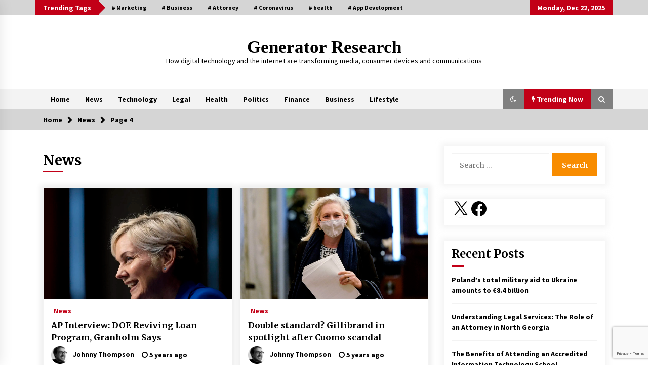

--- FILE ---
content_type: text/html; charset=UTF-8
request_url: https://www.generatorresearch.com/category/news/page/4/
body_size: 17522
content:
<!DOCTYPE html><html lang="en-US"><head><meta charset="UTF-8"><meta name="viewport" content="width=device-width, initial-scale=1.0, maximum-scale=1.0, user-scalable=no" /><link rel="stylesheet" media="print" onload="this.onload=null;this.media='all';" id="ao_optimized_gfonts" href="https://fonts.googleapis.com/css?family=EB%20Garamond:700,700i,800,800i%7CMerriweather:100,300,400,400i,500,700%7CSource%20Sans%20Pro:100,300,400,400i,500,700&amp;display=swap"><link rel="profile" href="https://gmpg.org/xfn/11"><link rel="pingback" href="https://www.generatorresearch.com/xmlrpc.php"><title>Category: News | Page 4 | Generator Research</title><style type="text/css">.twp-logo a,.twp-logo p, .twp-logo a:visited{
                color: #000;
            }
                    body .boxed-layout {
                background: #ffffff;
            }</style><meta name="robots" content="noindex" /><link rel="prev" href="https://www.generatorresearch.com/category/news/page/3/" /><link rel="next" href="https://www.generatorresearch.com/category/news/page/5/" /><meta property="og:type" content="website" /><meta property="og:locale" content="en_US" /><meta property="og:site_name" content="Generator Research" /><meta property="og:title" content="Category: News | Page 4 | Generator Research" /><meta property="og:url" content="https://www.generatorresearch.com/category/news/page/4/" /><meta property="og:image" content="https://www.generatorresearch.com/wp-content/uploads/2020/03/favicon.png" /><meta property="og:image:width" content="32" /><meta property="og:image:height" content="32" /><meta name="twitter:card" content="summary_large_image" /><meta name="twitter:title" content="Category: News | Page 4 | Generator Research" /><meta name="twitter:image" content="https://www.generatorresearch.com/wp-content/uploads/2020/03/favicon.png" /> <script type="application/ld+json">{"@context":"https://schema.org","@graph":[{"@type":"WebSite","@id":"https://www.generatorresearch.com/#/schema/WebSite","url":"https://www.generatorresearch.com/","name":"Generator Research","description":"How digital technology and the internet are transforming media, consumer devices and communications","inLanguage":"en-US","potentialAction":{"@type":"SearchAction","target":{"@type":"EntryPoint","urlTemplate":"https://www.generatorresearch.com/search/{search_term_string}/"},"query-input":"required name=search_term_string"},"publisher":{"@type":"Organization","@id":"https://www.generatorresearch.com/#/schema/Organization","name":"Generator Research","url":"https://www.generatorresearch.com/","logo":{"@type":"ImageObject","url":"https://www.generatorresearch.com/wp-content/uploads/2020/03/favicon.png","contentUrl":"https://www.generatorresearch.com/wp-content/uploads/2020/03/favicon.png","width":32,"height":32}}},{"@type":"CollectionPage","@id":"https://www.generatorresearch.com/category/news/page/4/","url":"https://www.generatorresearch.com/category/news/page/4/","name":"Category: News | Page 4 | Generator Research","inLanguage":"en-US","isPartOf":{"@id":"https://www.generatorresearch.com/#/schema/WebSite"},"breadcrumb":{"@type":"BreadcrumbList","@id":"https://www.generatorresearch.com/#/schema/BreadcrumbList","itemListElement":[{"@type":"ListItem","position":1,"item":"https://www.generatorresearch.com/","name":"Generator Research"},{"@type":"ListItem","position":2,"name":"Category: News"}]}}]}</script> <link href='https://fonts.gstatic.com' crossorigin='anonymous' rel='preconnect' /><link rel="alternate" type="application/rss+xml" title="Generator Research &raquo; Feed" href="https://www.generatorresearch.com/feed/" /><link rel="alternate" type="application/rss+xml" title="Generator Research &raquo; Comments Feed" href="https://www.generatorresearch.com/comments/feed/" /><link rel="alternate" type="application/rss+xml" title="Generator Research &raquo; News Category Feed" href="https://www.generatorresearch.com/category/news/feed/" /><style id='wp-img-auto-sizes-contain-inline-css' type='text/css'>img:is([sizes=auto i],[sizes^="auto," i]){contain-intrinsic-size:3000px 1500px}
/*# sourceURL=wp-img-auto-sizes-contain-inline-css */</style><style id='wp-block-library-inline-css' type='text/css'>:root{--wp-block-synced-color:#7a00df;--wp-block-synced-color--rgb:122,0,223;--wp-bound-block-color:var(--wp-block-synced-color);--wp-editor-canvas-background:#ddd;--wp-admin-theme-color:#007cba;--wp-admin-theme-color--rgb:0,124,186;--wp-admin-theme-color-darker-10:#006ba1;--wp-admin-theme-color-darker-10--rgb:0,107,160.5;--wp-admin-theme-color-darker-20:#005a87;--wp-admin-theme-color-darker-20--rgb:0,90,135;--wp-admin-border-width-focus:2px}@media (min-resolution:192dpi){:root{--wp-admin-border-width-focus:1.5px}}.wp-element-button{cursor:pointer}:root .has-very-light-gray-background-color{background-color:#eee}:root .has-very-dark-gray-background-color{background-color:#313131}:root .has-very-light-gray-color{color:#eee}:root .has-very-dark-gray-color{color:#313131}:root .has-vivid-green-cyan-to-vivid-cyan-blue-gradient-background{background:linear-gradient(135deg,#00d084,#0693e3)}:root .has-purple-crush-gradient-background{background:linear-gradient(135deg,#34e2e4,#4721fb 50%,#ab1dfe)}:root .has-hazy-dawn-gradient-background{background:linear-gradient(135deg,#faaca8,#dad0ec)}:root .has-subdued-olive-gradient-background{background:linear-gradient(135deg,#fafae1,#67a671)}:root .has-atomic-cream-gradient-background{background:linear-gradient(135deg,#fdd79a,#004a59)}:root .has-nightshade-gradient-background{background:linear-gradient(135deg,#330968,#31cdcf)}:root .has-midnight-gradient-background{background:linear-gradient(135deg,#020381,#2874fc)}:root{--wp--preset--font-size--normal:16px;--wp--preset--font-size--huge:42px}.has-regular-font-size{font-size:1em}.has-larger-font-size{font-size:2.625em}.has-normal-font-size{font-size:var(--wp--preset--font-size--normal)}.has-huge-font-size{font-size:var(--wp--preset--font-size--huge)}.has-text-align-center{text-align:center}.has-text-align-left{text-align:left}.has-text-align-right{text-align:right}.has-fit-text{white-space:nowrap!important}#end-resizable-editor-section{display:none}.aligncenter{clear:both}.items-justified-left{justify-content:flex-start}.items-justified-center{justify-content:center}.items-justified-right{justify-content:flex-end}.items-justified-space-between{justify-content:space-between}.screen-reader-text{border:0;clip-path:inset(50%);height:1px;margin:-1px;overflow:hidden;padding:0;position:absolute;width:1px;word-wrap:normal!important}.screen-reader-text:focus{background-color:#ddd;clip-path:none;color:#444;display:block;font-size:1em;height:auto;left:5px;line-height:normal;padding:15px 23px 14px;text-decoration:none;top:5px;width:auto;z-index:100000}html :where(.has-border-color){border-style:solid}html :where([style*=border-top-color]){border-top-style:solid}html :where([style*=border-right-color]){border-right-style:solid}html :where([style*=border-bottom-color]){border-bottom-style:solid}html :where([style*=border-left-color]){border-left-style:solid}html :where([style*=border-width]){border-style:solid}html :where([style*=border-top-width]){border-top-style:solid}html :where([style*=border-right-width]){border-right-style:solid}html :where([style*=border-bottom-width]){border-bottom-style:solid}html :where([style*=border-left-width]){border-left-style:solid}html :where(img[class*=wp-image-]){height:auto;max-width:100%}:where(figure){margin:0 0 1em}html :where(.is-position-sticky){--wp-admin--admin-bar--position-offset:var(--wp-admin--admin-bar--height,0px)}@media screen and (max-width:600px){html :where(.is-position-sticky){--wp-admin--admin-bar--position-offset:0px}}

/*# sourceURL=wp-block-library-inline-css */</style><style id='wp-block-paragraph-inline-css' type='text/css'>.is-small-text{font-size:.875em}.is-regular-text{font-size:1em}.is-large-text{font-size:2.25em}.is-larger-text{font-size:3em}.has-drop-cap:not(:focus):first-letter{float:left;font-size:8.4em;font-style:normal;font-weight:100;line-height:.68;margin:.05em .1em 0 0;text-transform:uppercase}body.rtl .has-drop-cap:not(:focus):first-letter{float:none;margin-left:.1em}p.has-drop-cap.has-background{overflow:hidden}:root :where(p.has-background){padding:1.25em 2.375em}:where(p.has-text-color:not(.has-link-color)) a{color:inherit}p.has-text-align-left[style*="writing-mode:vertical-lr"],p.has-text-align-right[style*="writing-mode:vertical-rl"]{rotate:180deg}
/*# sourceURL=https://www.generatorresearch.com/wp-includes/blocks/paragraph/style.min.css */</style><style id='wp-block-social-links-inline-css' type='text/css'>.wp-block-social-links{background:none;box-sizing:border-box;margin-left:0;padding-left:0;padding-right:0;text-indent:0}.wp-block-social-links .wp-social-link a,.wp-block-social-links .wp-social-link a:hover{border-bottom:0;box-shadow:none;text-decoration:none}.wp-block-social-links .wp-social-link svg{height:1em;width:1em}.wp-block-social-links .wp-social-link span:not(.screen-reader-text){font-size:.65em;margin-left:.5em;margin-right:.5em}.wp-block-social-links.has-small-icon-size{font-size:16px}.wp-block-social-links,.wp-block-social-links.has-normal-icon-size{font-size:24px}.wp-block-social-links.has-large-icon-size{font-size:36px}.wp-block-social-links.has-huge-icon-size{font-size:48px}.wp-block-social-links.aligncenter{display:flex;justify-content:center}.wp-block-social-links.alignright{justify-content:flex-end}.wp-block-social-link{border-radius:9999px;display:block}@media not (prefers-reduced-motion){.wp-block-social-link{transition:transform .1s ease}}.wp-block-social-link{height:auto}.wp-block-social-link a{align-items:center;display:flex;line-height:0}.wp-block-social-link:hover{transform:scale(1.1)}.wp-block-social-links .wp-block-social-link.wp-social-link{display:inline-block;margin:0;padding:0}.wp-block-social-links .wp-block-social-link.wp-social-link .wp-block-social-link-anchor,.wp-block-social-links .wp-block-social-link.wp-social-link .wp-block-social-link-anchor svg,.wp-block-social-links .wp-block-social-link.wp-social-link .wp-block-social-link-anchor:active,.wp-block-social-links .wp-block-social-link.wp-social-link .wp-block-social-link-anchor:hover,.wp-block-social-links .wp-block-social-link.wp-social-link .wp-block-social-link-anchor:visited{color:currentColor;fill:currentColor}:where(.wp-block-social-links:not(.is-style-logos-only)) .wp-social-link{background-color:#f0f0f0;color:#444}:where(.wp-block-social-links:not(.is-style-logos-only)) .wp-social-link-amazon{background-color:#f90;color:#fff}:where(.wp-block-social-links:not(.is-style-logos-only)) .wp-social-link-bandcamp{background-color:#1ea0c3;color:#fff}:where(.wp-block-social-links:not(.is-style-logos-only)) .wp-social-link-behance{background-color:#0757fe;color:#fff}:where(.wp-block-social-links:not(.is-style-logos-only)) .wp-social-link-bluesky{background-color:#0a7aff;color:#fff}:where(.wp-block-social-links:not(.is-style-logos-only)) .wp-social-link-codepen{background-color:#1e1f26;color:#fff}:where(.wp-block-social-links:not(.is-style-logos-only)) .wp-social-link-deviantart{background-color:#02e49b;color:#fff}:where(.wp-block-social-links:not(.is-style-logos-only)) .wp-social-link-discord{background-color:#5865f2;color:#fff}:where(.wp-block-social-links:not(.is-style-logos-only)) .wp-social-link-dribbble{background-color:#e94c89;color:#fff}:where(.wp-block-social-links:not(.is-style-logos-only)) .wp-social-link-dropbox{background-color:#4280ff;color:#fff}:where(.wp-block-social-links:not(.is-style-logos-only)) .wp-social-link-etsy{background-color:#f45800;color:#fff}:where(.wp-block-social-links:not(.is-style-logos-only)) .wp-social-link-facebook{background-color:#0866ff;color:#fff}:where(.wp-block-social-links:not(.is-style-logos-only)) .wp-social-link-fivehundredpx{background-color:#000;color:#fff}:where(.wp-block-social-links:not(.is-style-logos-only)) .wp-social-link-flickr{background-color:#0461dd;color:#fff}:where(.wp-block-social-links:not(.is-style-logos-only)) .wp-social-link-foursquare{background-color:#e65678;color:#fff}:where(.wp-block-social-links:not(.is-style-logos-only)) .wp-social-link-github{background-color:#24292d;color:#fff}:where(.wp-block-social-links:not(.is-style-logos-only)) .wp-social-link-goodreads{background-color:#eceadd;color:#382110}:where(.wp-block-social-links:not(.is-style-logos-only)) .wp-social-link-google{background-color:#ea4434;color:#fff}:where(.wp-block-social-links:not(.is-style-logos-only)) .wp-social-link-gravatar{background-color:#1d4fc4;color:#fff}:where(.wp-block-social-links:not(.is-style-logos-only)) .wp-social-link-instagram{background-color:#f00075;color:#fff}:where(.wp-block-social-links:not(.is-style-logos-only)) .wp-social-link-lastfm{background-color:#e21b24;color:#fff}:where(.wp-block-social-links:not(.is-style-logos-only)) .wp-social-link-linkedin{background-color:#0d66c2;color:#fff}:where(.wp-block-social-links:not(.is-style-logos-only)) .wp-social-link-mastodon{background-color:#3288d4;color:#fff}:where(.wp-block-social-links:not(.is-style-logos-only)) .wp-social-link-medium{background-color:#000;color:#fff}:where(.wp-block-social-links:not(.is-style-logos-only)) .wp-social-link-meetup{background-color:#f6405f;color:#fff}:where(.wp-block-social-links:not(.is-style-logos-only)) .wp-social-link-patreon{background-color:#000;color:#fff}:where(.wp-block-social-links:not(.is-style-logos-only)) .wp-social-link-pinterest{background-color:#e60122;color:#fff}:where(.wp-block-social-links:not(.is-style-logos-only)) .wp-social-link-pocket{background-color:#ef4155;color:#fff}:where(.wp-block-social-links:not(.is-style-logos-only)) .wp-social-link-reddit{background-color:#ff4500;color:#fff}:where(.wp-block-social-links:not(.is-style-logos-only)) .wp-social-link-skype{background-color:#0478d7;color:#fff}:where(.wp-block-social-links:not(.is-style-logos-only)) .wp-social-link-snapchat{background-color:#fefc00;color:#fff;stroke:#000}:where(.wp-block-social-links:not(.is-style-logos-only)) .wp-social-link-soundcloud{background-color:#ff5600;color:#fff}:where(.wp-block-social-links:not(.is-style-logos-only)) .wp-social-link-spotify{background-color:#1bd760;color:#fff}:where(.wp-block-social-links:not(.is-style-logos-only)) .wp-social-link-telegram{background-color:#2aabee;color:#fff}:where(.wp-block-social-links:not(.is-style-logos-only)) .wp-social-link-threads{background-color:#000;color:#fff}:where(.wp-block-social-links:not(.is-style-logos-only)) .wp-social-link-tiktok{background-color:#000;color:#fff}:where(.wp-block-social-links:not(.is-style-logos-only)) .wp-social-link-tumblr{background-color:#011835;color:#fff}:where(.wp-block-social-links:not(.is-style-logos-only)) .wp-social-link-twitch{background-color:#6440a4;color:#fff}:where(.wp-block-social-links:not(.is-style-logos-only)) .wp-social-link-twitter{background-color:#1da1f2;color:#fff}:where(.wp-block-social-links:not(.is-style-logos-only)) .wp-social-link-vimeo{background-color:#1eb7ea;color:#fff}:where(.wp-block-social-links:not(.is-style-logos-only)) .wp-social-link-vk{background-color:#4680c2;color:#fff}:where(.wp-block-social-links:not(.is-style-logos-only)) .wp-social-link-wordpress{background-color:#3499cd;color:#fff}:where(.wp-block-social-links:not(.is-style-logos-only)) .wp-social-link-whatsapp{background-color:#25d366;color:#fff}:where(.wp-block-social-links:not(.is-style-logos-only)) .wp-social-link-x{background-color:#000;color:#fff}:where(.wp-block-social-links:not(.is-style-logos-only)) .wp-social-link-yelp{background-color:#d32422;color:#fff}:where(.wp-block-social-links:not(.is-style-logos-only)) .wp-social-link-youtube{background-color:red;color:#fff}:where(.wp-block-social-links.is-style-logos-only) .wp-social-link{background:none}:where(.wp-block-social-links.is-style-logos-only) .wp-social-link svg{height:1.25em;width:1.25em}:where(.wp-block-social-links.is-style-logos-only) .wp-social-link-amazon{color:#f90}:where(.wp-block-social-links.is-style-logos-only) .wp-social-link-bandcamp{color:#1ea0c3}:where(.wp-block-social-links.is-style-logos-only) .wp-social-link-behance{color:#0757fe}:where(.wp-block-social-links.is-style-logos-only) .wp-social-link-bluesky{color:#0a7aff}:where(.wp-block-social-links.is-style-logos-only) .wp-social-link-codepen{color:#1e1f26}:where(.wp-block-social-links.is-style-logos-only) .wp-social-link-deviantart{color:#02e49b}:where(.wp-block-social-links.is-style-logos-only) .wp-social-link-discord{color:#5865f2}:where(.wp-block-social-links.is-style-logos-only) .wp-social-link-dribbble{color:#e94c89}:where(.wp-block-social-links.is-style-logos-only) .wp-social-link-dropbox{color:#4280ff}:where(.wp-block-social-links.is-style-logos-only) .wp-social-link-etsy{color:#f45800}:where(.wp-block-social-links.is-style-logos-only) .wp-social-link-facebook{color:#0866ff}:where(.wp-block-social-links.is-style-logos-only) .wp-social-link-fivehundredpx{color:#000}:where(.wp-block-social-links.is-style-logos-only) .wp-social-link-flickr{color:#0461dd}:where(.wp-block-social-links.is-style-logos-only) .wp-social-link-foursquare{color:#e65678}:where(.wp-block-social-links.is-style-logos-only) .wp-social-link-github{color:#24292d}:where(.wp-block-social-links.is-style-logos-only) .wp-social-link-goodreads{color:#382110}:where(.wp-block-social-links.is-style-logos-only) .wp-social-link-google{color:#ea4434}:where(.wp-block-social-links.is-style-logos-only) .wp-social-link-gravatar{color:#1d4fc4}:where(.wp-block-social-links.is-style-logos-only) .wp-social-link-instagram{color:#f00075}:where(.wp-block-social-links.is-style-logos-only) .wp-social-link-lastfm{color:#e21b24}:where(.wp-block-social-links.is-style-logos-only) .wp-social-link-linkedin{color:#0d66c2}:where(.wp-block-social-links.is-style-logos-only) .wp-social-link-mastodon{color:#3288d4}:where(.wp-block-social-links.is-style-logos-only) .wp-social-link-medium{color:#000}:where(.wp-block-social-links.is-style-logos-only) .wp-social-link-meetup{color:#f6405f}:where(.wp-block-social-links.is-style-logos-only) .wp-social-link-patreon{color:#000}:where(.wp-block-social-links.is-style-logos-only) .wp-social-link-pinterest{color:#e60122}:where(.wp-block-social-links.is-style-logos-only) .wp-social-link-pocket{color:#ef4155}:where(.wp-block-social-links.is-style-logos-only) .wp-social-link-reddit{color:#ff4500}:where(.wp-block-social-links.is-style-logos-only) .wp-social-link-skype{color:#0478d7}:where(.wp-block-social-links.is-style-logos-only) .wp-social-link-snapchat{color:#fff;stroke:#000}:where(.wp-block-social-links.is-style-logos-only) .wp-social-link-soundcloud{color:#ff5600}:where(.wp-block-social-links.is-style-logos-only) .wp-social-link-spotify{color:#1bd760}:where(.wp-block-social-links.is-style-logos-only) .wp-social-link-telegram{color:#2aabee}:where(.wp-block-social-links.is-style-logos-only) .wp-social-link-threads{color:#000}:where(.wp-block-social-links.is-style-logos-only) .wp-social-link-tiktok{color:#000}:where(.wp-block-social-links.is-style-logos-only) .wp-social-link-tumblr{color:#011835}:where(.wp-block-social-links.is-style-logos-only) .wp-social-link-twitch{color:#6440a4}:where(.wp-block-social-links.is-style-logos-only) .wp-social-link-twitter{color:#1da1f2}:where(.wp-block-social-links.is-style-logos-only) .wp-social-link-vimeo{color:#1eb7ea}:where(.wp-block-social-links.is-style-logos-only) .wp-social-link-vk{color:#4680c2}:where(.wp-block-social-links.is-style-logos-only) .wp-social-link-whatsapp{color:#25d366}:where(.wp-block-social-links.is-style-logos-only) .wp-social-link-wordpress{color:#3499cd}:where(.wp-block-social-links.is-style-logos-only) .wp-social-link-x{color:#000}:where(.wp-block-social-links.is-style-logos-only) .wp-social-link-yelp{color:#d32422}:where(.wp-block-social-links.is-style-logos-only) .wp-social-link-youtube{color:red}.wp-block-social-links.is-style-pill-shape .wp-social-link{width:auto}:root :where(.wp-block-social-links .wp-social-link a){padding:.25em}:root :where(.wp-block-social-links.is-style-logos-only .wp-social-link a){padding:0}:root :where(.wp-block-social-links.is-style-pill-shape .wp-social-link a){padding-left:.6666666667em;padding-right:.6666666667em}.wp-block-social-links:not(.has-icon-color):not(.has-icon-background-color) .wp-social-link-snapchat .wp-block-social-link-label{color:#000}
/*# sourceURL=https://www.generatorresearch.com/wp-includes/blocks/social-links/style.min.css */</style><style id='global-styles-inline-css' type='text/css'>:root{--wp--preset--aspect-ratio--square: 1;--wp--preset--aspect-ratio--4-3: 4/3;--wp--preset--aspect-ratio--3-4: 3/4;--wp--preset--aspect-ratio--3-2: 3/2;--wp--preset--aspect-ratio--2-3: 2/3;--wp--preset--aspect-ratio--16-9: 16/9;--wp--preset--aspect-ratio--9-16: 9/16;--wp--preset--color--black: #000000;--wp--preset--color--cyan-bluish-gray: #abb8c3;--wp--preset--color--white: #ffffff;--wp--preset--color--pale-pink: #f78da7;--wp--preset--color--vivid-red: #cf2e2e;--wp--preset--color--luminous-vivid-orange: #ff6900;--wp--preset--color--luminous-vivid-amber: #fcb900;--wp--preset--color--light-green-cyan: #7bdcb5;--wp--preset--color--vivid-green-cyan: #00d084;--wp--preset--color--pale-cyan-blue: #8ed1fc;--wp--preset--color--vivid-cyan-blue: #0693e3;--wp--preset--color--vivid-purple: #9b51e0;--wp--preset--gradient--vivid-cyan-blue-to-vivid-purple: linear-gradient(135deg,rgb(6,147,227) 0%,rgb(155,81,224) 100%);--wp--preset--gradient--light-green-cyan-to-vivid-green-cyan: linear-gradient(135deg,rgb(122,220,180) 0%,rgb(0,208,130) 100%);--wp--preset--gradient--luminous-vivid-amber-to-luminous-vivid-orange: linear-gradient(135deg,rgb(252,185,0) 0%,rgb(255,105,0) 100%);--wp--preset--gradient--luminous-vivid-orange-to-vivid-red: linear-gradient(135deg,rgb(255,105,0) 0%,rgb(207,46,46) 100%);--wp--preset--gradient--very-light-gray-to-cyan-bluish-gray: linear-gradient(135deg,rgb(238,238,238) 0%,rgb(169,184,195) 100%);--wp--preset--gradient--cool-to-warm-spectrum: linear-gradient(135deg,rgb(74,234,220) 0%,rgb(151,120,209) 20%,rgb(207,42,186) 40%,rgb(238,44,130) 60%,rgb(251,105,98) 80%,rgb(254,248,76) 100%);--wp--preset--gradient--blush-light-purple: linear-gradient(135deg,rgb(255,206,236) 0%,rgb(152,150,240) 100%);--wp--preset--gradient--blush-bordeaux: linear-gradient(135deg,rgb(254,205,165) 0%,rgb(254,45,45) 50%,rgb(107,0,62) 100%);--wp--preset--gradient--luminous-dusk: linear-gradient(135deg,rgb(255,203,112) 0%,rgb(199,81,192) 50%,rgb(65,88,208) 100%);--wp--preset--gradient--pale-ocean: linear-gradient(135deg,rgb(255,245,203) 0%,rgb(182,227,212) 50%,rgb(51,167,181) 100%);--wp--preset--gradient--electric-grass: linear-gradient(135deg,rgb(202,248,128) 0%,rgb(113,206,126) 100%);--wp--preset--gradient--midnight: linear-gradient(135deg,rgb(2,3,129) 0%,rgb(40,116,252) 100%);--wp--preset--font-size--small: 13px;--wp--preset--font-size--medium: 20px;--wp--preset--font-size--large: 36px;--wp--preset--font-size--x-large: 42px;--wp--preset--spacing--20: 0.44rem;--wp--preset--spacing--30: 0.67rem;--wp--preset--spacing--40: 1rem;--wp--preset--spacing--50: 1.5rem;--wp--preset--spacing--60: 2.25rem;--wp--preset--spacing--70: 3.38rem;--wp--preset--spacing--80: 5.06rem;--wp--preset--shadow--natural: 6px 6px 9px rgba(0, 0, 0, 0.2);--wp--preset--shadow--deep: 12px 12px 50px rgba(0, 0, 0, 0.4);--wp--preset--shadow--sharp: 6px 6px 0px rgba(0, 0, 0, 0.2);--wp--preset--shadow--outlined: 6px 6px 0px -3px rgb(255, 255, 255), 6px 6px rgb(0, 0, 0);--wp--preset--shadow--crisp: 6px 6px 0px rgb(0, 0, 0);}:where(.is-layout-flex){gap: 0.5em;}:where(.is-layout-grid){gap: 0.5em;}body .is-layout-flex{display: flex;}.is-layout-flex{flex-wrap: wrap;align-items: center;}.is-layout-flex > :is(*, div){margin: 0;}body .is-layout-grid{display: grid;}.is-layout-grid > :is(*, div){margin: 0;}:where(.wp-block-columns.is-layout-flex){gap: 2em;}:where(.wp-block-columns.is-layout-grid){gap: 2em;}:where(.wp-block-post-template.is-layout-flex){gap: 1.25em;}:where(.wp-block-post-template.is-layout-grid){gap: 1.25em;}.has-black-color{color: var(--wp--preset--color--black) !important;}.has-cyan-bluish-gray-color{color: var(--wp--preset--color--cyan-bluish-gray) !important;}.has-white-color{color: var(--wp--preset--color--white) !important;}.has-pale-pink-color{color: var(--wp--preset--color--pale-pink) !important;}.has-vivid-red-color{color: var(--wp--preset--color--vivid-red) !important;}.has-luminous-vivid-orange-color{color: var(--wp--preset--color--luminous-vivid-orange) !important;}.has-luminous-vivid-amber-color{color: var(--wp--preset--color--luminous-vivid-amber) !important;}.has-light-green-cyan-color{color: var(--wp--preset--color--light-green-cyan) !important;}.has-vivid-green-cyan-color{color: var(--wp--preset--color--vivid-green-cyan) !important;}.has-pale-cyan-blue-color{color: var(--wp--preset--color--pale-cyan-blue) !important;}.has-vivid-cyan-blue-color{color: var(--wp--preset--color--vivid-cyan-blue) !important;}.has-vivid-purple-color{color: var(--wp--preset--color--vivid-purple) !important;}.has-black-background-color{background-color: var(--wp--preset--color--black) !important;}.has-cyan-bluish-gray-background-color{background-color: var(--wp--preset--color--cyan-bluish-gray) !important;}.has-white-background-color{background-color: var(--wp--preset--color--white) !important;}.has-pale-pink-background-color{background-color: var(--wp--preset--color--pale-pink) !important;}.has-vivid-red-background-color{background-color: var(--wp--preset--color--vivid-red) !important;}.has-luminous-vivid-orange-background-color{background-color: var(--wp--preset--color--luminous-vivid-orange) !important;}.has-luminous-vivid-amber-background-color{background-color: var(--wp--preset--color--luminous-vivid-amber) !important;}.has-light-green-cyan-background-color{background-color: var(--wp--preset--color--light-green-cyan) !important;}.has-vivid-green-cyan-background-color{background-color: var(--wp--preset--color--vivid-green-cyan) !important;}.has-pale-cyan-blue-background-color{background-color: var(--wp--preset--color--pale-cyan-blue) !important;}.has-vivid-cyan-blue-background-color{background-color: var(--wp--preset--color--vivid-cyan-blue) !important;}.has-vivid-purple-background-color{background-color: var(--wp--preset--color--vivid-purple) !important;}.has-black-border-color{border-color: var(--wp--preset--color--black) !important;}.has-cyan-bluish-gray-border-color{border-color: var(--wp--preset--color--cyan-bluish-gray) !important;}.has-white-border-color{border-color: var(--wp--preset--color--white) !important;}.has-pale-pink-border-color{border-color: var(--wp--preset--color--pale-pink) !important;}.has-vivid-red-border-color{border-color: var(--wp--preset--color--vivid-red) !important;}.has-luminous-vivid-orange-border-color{border-color: var(--wp--preset--color--luminous-vivid-orange) !important;}.has-luminous-vivid-amber-border-color{border-color: var(--wp--preset--color--luminous-vivid-amber) !important;}.has-light-green-cyan-border-color{border-color: var(--wp--preset--color--light-green-cyan) !important;}.has-vivid-green-cyan-border-color{border-color: var(--wp--preset--color--vivid-green-cyan) !important;}.has-pale-cyan-blue-border-color{border-color: var(--wp--preset--color--pale-cyan-blue) !important;}.has-vivid-cyan-blue-border-color{border-color: var(--wp--preset--color--vivid-cyan-blue) !important;}.has-vivid-purple-border-color{border-color: var(--wp--preset--color--vivid-purple) !important;}.has-vivid-cyan-blue-to-vivid-purple-gradient-background{background: var(--wp--preset--gradient--vivid-cyan-blue-to-vivid-purple) !important;}.has-light-green-cyan-to-vivid-green-cyan-gradient-background{background: var(--wp--preset--gradient--light-green-cyan-to-vivid-green-cyan) !important;}.has-luminous-vivid-amber-to-luminous-vivid-orange-gradient-background{background: var(--wp--preset--gradient--luminous-vivid-amber-to-luminous-vivid-orange) !important;}.has-luminous-vivid-orange-to-vivid-red-gradient-background{background: var(--wp--preset--gradient--luminous-vivid-orange-to-vivid-red) !important;}.has-very-light-gray-to-cyan-bluish-gray-gradient-background{background: var(--wp--preset--gradient--very-light-gray-to-cyan-bluish-gray) !important;}.has-cool-to-warm-spectrum-gradient-background{background: var(--wp--preset--gradient--cool-to-warm-spectrum) !important;}.has-blush-light-purple-gradient-background{background: var(--wp--preset--gradient--blush-light-purple) !important;}.has-blush-bordeaux-gradient-background{background: var(--wp--preset--gradient--blush-bordeaux) !important;}.has-luminous-dusk-gradient-background{background: var(--wp--preset--gradient--luminous-dusk) !important;}.has-pale-ocean-gradient-background{background: var(--wp--preset--gradient--pale-ocean) !important;}.has-electric-grass-gradient-background{background: var(--wp--preset--gradient--electric-grass) !important;}.has-midnight-gradient-background{background: var(--wp--preset--gradient--midnight) !important;}.has-small-font-size{font-size: var(--wp--preset--font-size--small) !important;}.has-medium-font-size{font-size: var(--wp--preset--font-size--medium) !important;}.has-large-font-size{font-size: var(--wp--preset--font-size--large) !important;}.has-x-large-font-size{font-size: var(--wp--preset--font-size--x-large) !important;}
/*# sourceURL=global-styles-inline-css */</style><style id='classic-theme-styles-inline-css' type='text/css'>/*! This file is auto-generated */
.wp-block-button__link{color:#fff;background-color:#32373c;border-radius:9999px;box-shadow:none;text-decoration:none;padding:calc(.667em + 2px) calc(1.333em + 2px);font-size:1.125em}.wp-block-file__button{background:#32373c;color:#fff;text-decoration:none}
/*# sourceURL=/wp-includes/css/classic-themes.min.css */</style><link rel='stylesheet' id='contact-form-7-css' href='https://www.generatorresearch.com/wp-content/cache/autoptimize/css/autoptimize_single_64ac31699f5326cb3c76122498b76f66.css' type='text/css' media='all' /><link rel='stylesheet' id='crp-style-rounded-thumbs-css' href='https://www.generatorresearch.com/wp-content/plugins/contextual-related-posts/css/rounded-thumbs.min.css' type='text/css' media='all' /><style id='crp-style-rounded-thumbs-inline-css' type='text/css'>.crp_related.crp-rounded-thumbs a {
				width: 150px;
                height: 150px;
				text-decoration: none;
			}
			.crp_related.crp-rounded-thumbs img {
				max-width: 150px;
				margin: auto;
			}
			.crp_related.crp-rounded-thumbs .crp_title {
				width: 100%;
			}
			
/*# sourceURL=crp-style-rounded-thumbs-inline-css */</style><link rel='stylesheet' id='bootstrap-css' href='https://www.generatorresearch.com/wp-content/themes/default-mag/assets/libraries/bootstrap/css/bootstrap-grid.min.css' type='text/css' media='all' /><link rel='stylesheet' id='font-awesome-css' href='https://www.generatorresearch.com/wp-content/themes/default-mag/assets/libraries/font-awesome/css/font-awesome.min.css' type='text/css' media='all' /><link rel='stylesheet' id='slick-css' href='https://www.generatorresearch.com/wp-content/cache/autoptimize/css/autoptimize_single_f38b2db10e01b1572732a3191d538707.css' type='text/css' media='all' /><link rel='stylesheet' id='sidr-css' href='https://www.generatorresearch.com/wp-content/cache/autoptimize/css/autoptimize_single_f0188a46b13d57ac2be932488506d093.css' type='text/css' media='all' /><link rel='stylesheet' id='magnific-css' href='https://www.generatorresearch.com/wp-content/cache/autoptimize/css/autoptimize_single_30b593b71d7672658f89bfea0ab360c9.css' type='text/css' media='all' /><link rel='stylesheet' id='default-mag-style-css' href='https://www.generatorresearch.com/wp-content/cache/autoptimize/css/autoptimize_single_c04334b0641d60a0edfb47b4a679fb0c.css' type='text/css' media='all' /> <script type="text/javascript" src="https://www.generatorresearch.com/wp-includes/js/jquery/jquery.min.js" id="jquery-core-js"></script> <script type="text/javascript" src="https://www.generatorresearch.com/wp-includes/js/jquery/jquery-migrate.min.js" id="jquery-migrate-js"></script> <link rel="https://api.w.org/" href="https://www.generatorresearch.com/wp-json/" /><link rel="alternate" title="JSON" type="application/json" href="https://www.generatorresearch.com/wp-json/wp/v2/categories/3" /><link rel="EditURI" type="application/rsd+xml" title="RSD" href="https://www.generatorresearch.com/xmlrpc.php?rsd" />  <script async src="https://www.googletagmanager.com/gtag/js?id=UA-38213796-13"></script> <script>window.dataLayer = window.dataLayer || [];
			function gtag(){dataLayer.push(arguments);}
			gtag('js', new Date());
			gtag('config', 'UA-38213796-13');</script> <link rel="icon" href="https://www.generatorresearch.com/wp-content/uploads/2020/03/favicon.png" sizes="32x32" /><link rel="icon" href="https://www.generatorresearch.com/wp-content/uploads/2020/03/favicon.png" sizes="192x192" /><link rel="apple-touch-icon" href="https://www.generatorresearch.com/wp-content/uploads/2020/03/favicon.png" /><meta name="msapplication-TileImage" content="https://www.generatorresearch.com/wp-content/uploads/2020/03/favicon.png" /><style type="text/css" id="wp-custom-css">.single-post .entry-content a {color: #c20017;}</style></head><body class="archive paged category category-news category-3 paged-4 category-paged-4 wp-theme-default-mag hfeed sticky-header right-sidebar"><div id="page" class="site full-screen-layout"> <a class="skip-link screen-reader-text" href="#content">Skip to content</a><header id="masthead" class="site-header"><div class="twp-top-bar"><div class="container twp-no-space clearfix"><div class="twp-header-tags float-left"><div class="twp-tag-caption twp-primary-bg"> Trending Tags</div><ul class="twp-tags-items clearfix"><li><a class="tag" href="https://www.generatorresearch.com/tag/marketing/" title="Marketing"># Marketing</a></li><li><a class="tag" href="https://www.generatorresearch.com/tag/business/" title="Business"># Business</a></li><li><a class="tag" href="https://www.generatorresearch.com/tag/attorney/" title="Attorney"># Attorney</a></li><li><a class="tag" href="https://www.generatorresearch.com/tag/coronavirus/" title="Coronavirus"># Coronavirus</a></li><li><a class="tag" href="https://www.generatorresearch.com/tag/health/" title="health"># health</a></li><li><a class="tag" href="https://www.generatorresearch.com/tag/app-development/" title="App Development"># App Development</a></li></ul></div><div class="twp-social-icon-section float-right"><div class="navigation-social-icon"><div class="twp-social-icons-wrapper"></div></div><div class="twp-todays-date twp-primary-bg"> Monday, Dec 22, 2025</div></div></div></div><div class="twp-site-branding data-bg twp-logo-center" data-background=""><div class="container twp-no-space"><div class="twp-wrapper"><div class="twp-logo"> <span class="twp-image-wrapper"></span> <span class="site-title"> <a href="https://www.generatorresearch.com/" rel="home"> Generator Research </a> </span><p class="site-description"> How digital technology and the internet are transforming media, consumer devices and communications</p></div></div></div></div><nav id="site-navigation" class="main-navigation twp-navigation twp-default-bg desktop"><div class="twp-nav-menu"><div class="container twp-custom-container twp-left-space"><div class="clearfix"><div class="twp-nav-left-content float-left twp-d-flex"><div class="twp-nav-sidebar-menu"><div class="twp-mobile-menu-icon"><div class="twp-menu-icon" id="twp-menu-icon"> <span></span></div></div></div><div class="twp-menu-section"><div class="twp-main-menu"><ul id="primary-nav-menu" class="menu"><li id="menu-item-74" class="menu-item menu-item-type-custom menu-item-object-custom menu-item-home menu-item-74"><a href="https://www.generatorresearch.com/">Home</a></li><li id="menu-item-68" class="menu-item menu-item-type-taxonomy menu-item-object-category current-menu-item menu-item-68"><a href="https://www.generatorresearch.com/category/news/" aria-current="page">News</a></li><li id="menu-item-69" class="menu-item menu-item-type-taxonomy menu-item-object-category menu-item-69"><a href="https://www.generatorresearch.com/category/technology/">Technology</a></li><li id="menu-item-133" class="menu-item menu-item-type-taxonomy menu-item-object-category menu-item-133"><a href="https://www.generatorresearch.com/category/legal/">Legal</a></li><li id="menu-item-70" class="menu-item menu-item-type-taxonomy menu-item-object-category menu-item-70"><a href="https://www.generatorresearch.com/category/health/">Health</a></li><li id="menu-item-71" class="menu-item menu-item-type-taxonomy menu-item-object-category menu-item-71"><a href="https://www.generatorresearch.com/category/politics/">Politics</a></li><li id="menu-item-72" class="menu-item menu-item-type-taxonomy menu-item-object-category menu-item-72"><a href="https://www.generatorresearch.com/category/finance/">Finance</a></li><li id="menu-item-73" class="menu-item menu-item-type-taxonomy menu-item-object-category menu-item-73"><a href="https://www.generatorresearch.com/category/business/">Business</a></li><li id="menu-item-1021" class="menu-item menu-item-type-taxonomy menu-item-object-category menu-item-1021"><a href="https://www.generatorresearch.com/category/lifestyle/">Lifestyle</a></li></ul></div></div></div><div class="twp-nav-right-content float-right twp-d-flex"><div class="theme-mode header-theme-mode"></div><div class="twp-latest-news-button-section" id="nav-latest-news"><div class="twp-nav-button twp-primary-bg" id="trending-btn"> <span><i class="fa fa-bolt"></i></span> <span>Trending Now<span></div></div><div class="twp-search-section" id="search"> <i class="fa  fa-search"></i></div></div></div></div></div><div class="twp-search-field-section" id="search-field"><div class="container"><div class="twp-search-field-wrapper"><div class="twp-search-field"><form role="search" method="get" class="search-form" action="https://www.generatorresearch.com/"> <label> <span class="screen-reader-text">Search for:</span> <input type="search" class="search-field" placeholder="Search &hellip;" value="" name="s" /> </label> <input type="submit" class="search-submit" value="Search" /></form></div><div class="twp-close-icon-section"> <span class="twp-close-icon" id="search-close"> <span></span> <span></span> </span></div></div></div></div><div class="twp-articles-list" id="nav-latest-news-field"><div class="container"><section id="related-articles" class="page-section"><header class="twp-article-header twp-default-bg clearfix"><h3 class="twp-section-title primary-font"> Trending Now</h3><div class="twp-close-icon-section"> <span class="twp-close-icon" id="latest-news-close"> <span></span> <span></span> </span></div></header><div class="entry-content"><div class="row"><div class="col-lg-4 col-sm-6 twp-articles-border"><div class="twp-post twp-post-style-1"><div class="twp-image-section twp-image-70"> <a href="https://www.generatorresearch.com/polands-total-military-aid-to-ukraine-amounts-to-e8-4-billion/"></a><div class="twp-image data-bg" style="background-image:url(https://www.generatorresearch.com/wp-content/uploads/2025/11/Poland-military-aid-to-Ukraine.webp)"></div></div><div class="twp-desc"><h4 class="twp-post-title twp-line-limit-3 twp-post-title-sm"> <a href="https://www.generatorresearch.com/polands-total-military-aid-to-ukraine-amounts-to-e8-4-billion/">Poland&#8217;s total military aid to Ukraine amounts to €8.4 billion</a></h4><div class="twp-meta-style-1  twp-author-desc twp-primary-color"> <span class="item-metadata posts-date"> <i class="fa fa-clock-o"></i> 4 weeks ago </span></div></div></div></div><div class="col-lg-4 col-sm-6 twp-articles-border"><div class="twp-post twp-post-style-1"><div class="twp-image-section twp-image-70"> <a href="https://www.generatorresearch.com/understanding-legal-services-the-role-of-an-attorney/"></a><div class="twp-image data-bg" style="background-image:url(https://www.generatorresearch.com/wp-content/uploads/2025/11/Understanding-Legal-Services-The-Role-of-an-Attorney.jpg)"></div></div><div class="twp-desc"><h4 class="twp-post-title twp-line-limit-3 twp-post-title-sm"> <a href="https://www.generatorresearch.com/understanding-legal-services-the-role-of-an-attorney/">Understanding Legal Services: The Role of an Attorney in North Georgia</a></h4><div class="twp-meta-style-1  twp-author-desc twp-primary-color"> <span class="item-metadata posts-date"> <i class="fa fa-clock-o"></i> 4 weeks ago </span></div></div></div></div><div class="col-lg-4 col-sm-6 twp-articles-border"><div class="twp-post twp-post-style-1"><div class="twp-image-section twp-image-70"> <a href="https://www.generatorresearch.com/the-benefits-of-attending-an-accredited-information-technology-school/"></a><div class="twp-image data-bg" style="background-image:url(https://www.generatorresearch.com/wp-content/uploads/2025/08/The-Benefits-of-Attending-an-Accredited-Information-Technology-School.webp)"></div></div><div class="twp-desc"><h4 class="twp-post-title twp-line-limit-3 twp-post-title-sm"> <a href="https://www.generatorresearch.com/the-benefits-of-attending-an-accredited-information-technology-school/">The Benefits of Attending an Accredited Information Technology School</a></h4><div class="twp-meta-style-1  twp-author-desc twp-primary-color"> <span class="item-metadata posts-date"> <i class="fa fa-clock-o"></i> 5 months ago </span></div></div></div></div><div class="col-lg-4 col-sm-6 twp-articles-border"><div class="twp-post twp-post-style-1"><div class="twp-image-section twp-image-70"> <a href="https://www.generatorresearch.com/building-resilient-businesses-how-strong-legal-and-financial-governance-prevents-crisis/"></a><div class="twp-image data-bg" style="background-image:url(https://www.generatorresearch.com/wp-content/uploads/2025/06/Building-Resilient-Businesses-How-Strong-Legal-and-Financial-Governance-Prevents-Crisis.jpg)"></div></div><div class="twp-desc"><h4 class="twp-post-title twp-line-limit-3 twp-post-title-sm"> <a href="https://www.generatorresearch.com/building-resilient-businesses-how-strong-legal-and-financial-governance-prevents-crisis/">Building Resilient Businesses: How Strong Legal and Financial Governance Prevents Crisis</a></h4><div class="twp-meta-style-1  twp-author-desc twp-primary-color"> <span class="item-metadata posts-date"> <i class="fa fa-clock-o"></i> 7 months ago </span></div></div></div></div><div class="col-lg-4 col-sm-6 twp-articles-border"><div class="twp-post twp-post-style-1"><div class="twp-image-section twp-image-70"> <a href="https://www.generatorresearch.com/the-real-roi-of-safety-critical-standards-why-leading-companies-are-investing-in-certification-early/"></a><div class="twp-image data-bg" style="background-image:url(https://www.generatorresearch.com/wp-content/uploads/2025/06/The-Real-ROI-of-Safety-Critical-Standards-Why-Leading-Companies-Are-Investing-in-Certification-Early.png)"></div></div><div class="twp-desc"><h4 class="twp-post-title twp-line-limit-3 twp-post-title-sm"> <a href="https://www.generatorresearch.com/the-real-roi-of-safety-critical-standards-why-leading-companies-are-investing-in-certification-early/">The Real ROI of Safety-Critical Standards: Why Leading Companies Are Investing in Certification Early</a></h4><div class="twp-meta-style-1  twp-author-desc twp-primary-color"> <span class="item-metadata posts-date"> <i class="fa fa-clock-o"></i> 7 months ago </span></div></div></div></div><div class="col-lg-4 col-sm-6 twp-articles-border"><div class="twp-post twp-post-style-1"><div class="twp-image-section twp-image-70"> <a href="https://www.generatorresearch.com/beyond-biohacking-why-regenerative-medicine-is-the-next-frontier-of-high-performance-health/"></a><div class="twp-image data-bg" style="background-image:url(https://www.generatorresearch.com/wp-content/uploads/2025/06/Beyond-Biohacking-Why-Regenerative-Medicine-Is-the-Next-Frontier-of-High-Performance-Health.jpg)"></div></div><div class="twp-desc"><h4 class="twp-post-title twp-line-limit-3 twp-post-title-sm"> <a href="https://www.generatorresearch.com/beyond-biohacking-why-regenerative-medicine-is-the-next-frontier-of-high-performance-health/">Beyond Biohacking: Why Regenerative Medicine Is the Next Frontier of High-Performance Health</a></h4><div class="twp-meta-style-1  twp-author-desc twp-primary-color"> <span class="item-metadata posts-date"> <i class="fa fa-clock-o"></i> 7 months ago </span></div></div></div></div><div class="col-lg-4 col-sm-6 twp-articles-border"><div class="twp-post twp-post-style-1"><div class="twp-image-section twp-image-70"> <a href="https://www.generatorresearch.com/vision-and-longevity-how-eye-health-is-becoming-a-core-metric-in-aging-well/"></a><div class="twp-image data-bg" style="background-image:url(https://www.generatorresearch.com/wp-content/uploads/2025/06/Vision-and-Longevity-How-Eye-Health-Is-Becoming-a-Core-Metric-in-Aging-Well.jpg)"></div></div><div class="twp-desc"><h4 class="twp-post-title twp-line-limit-3 twp-post-title-sm"> <a href="https://www.generatorresearch.com/vision-and-longevity-how-eye-health-is-becoming-a-core-metric-in-aging-well/">Vision and Longevity: How Eye Health Is Becoming a Core Metric in Aging Well</a></h4><div class="twp-meta-style-1  twp-author-desc twp-primary-color"> <span class="item-metadata posts-date"> <i class="fa fa-clock-o"></i> 7 months ago </span></div></div></div></div><div class="col-lg-4 col-sm-6 twp-articles-border"><div class="twp-post twp-post-style-1"><div class="twp-image-section twp-image-70"> <a href="https://www.generatorresearch.com/vision-and-cognitive-load-the-overlooked-link-in-high-performance-work/"></a><div class="twp-image data-bg" style="background-image:url(https://www.generatorresearch.com/wp-content/uploads/2025/06/Vision-and-Cognitive-Load-The-Overlooked-Link-in-High-Performance-Work.jpg)"></div></div><div class="twp-desc"><h4 class="twp-post-title twp-line-limit-3 twp-post-title-sm"> <a href="https://www.generatorresearch.com/vision-and-cognitive-load-the-overlooked-link-in-high-performance-work/">Vision and Cognitive Load: The Overlooked Link in High-Performance Work</a></h4><div class="twp-meta-style-1  twp-author-desc twp-primary-color"> <span class="item-metadata posts-date"> <i class="fa fa-clock-o"></i> 7 months ago </span></div></div></div></div><div class="col-lg-4 col-sm-6 twp-articles-border"><div class="twp-post twp-post-style-1"><div class="twp-image-section twp-image-70"> <a href="https://www.generatorresearch.com/best-practices-for-using-hygiene-products-in-high-traffic-commercial-spaces/"></a><div class="twp-image data-bg" style="background-image:url(https://www.generatorresearch.com/wp-content/uploads/2025/05/Best-Practices-for-Using-Hygiene-Products-in-High-Traffic-Commercial-Spaces.webp)"></div></div><div class="twp-desc"><h4 class="twp-post-title twp-line-limit-3 twp-post-title-sm"> <a href="https://www.generatorresearch.com/best-practices-for-using-hygiene-products-in-high-traffic-commercial-spaces/">Best Practices for Using Hygiene Products in High-Traffic Commercial Spaces</a></h4><div class="twp-meta-style-1  twp-author-desc twp-primary-color"> <span class="item-metadata posts-date"> <i class="fa fa-clock-o"></i> 7 months ago </span></div></div></div></div><div class="col-lg-4 col-sm-6 twp-articles-border"><div class="twp-post twp-post-style-1"><div class="twp-image-section twp-image-70"> <a href="https://www.generatorresearch.com/how-cms-solutions-are-transforming-logistics-websites/"></a><div class="twp-image data-bg" style="background-image:url(https://www.generatorresearch.com/wp-content/uploads/2025/04/How-CMS-Solutions-Are-Transforming-Logistics-Websites.webp)"></div></div><div class="twp-desc"><h4 class="twp-post-title twp-line-limit-3 twp-post-title-sm"> <a href="https://www.generatorresearch.com/how-cms-solutions-are-transforming-logistics-websites/">How CMS Solutions Are Transforming Logistics Websites?</a></h4><div class="twp-meta-style-1  twp-author-desc twp-primary-color"> <span class="item-metadata posts-date"> <i class="fa fa-clock-o"></i> 8 months ago </span></div></div></div></div><div class="col-lg-4 col-sm-6 twp-articles-border"><div class="twp-post twp-post-style-1"><div class="twp-image-section twp-image-70"> <a href="https://www.generatorresearch.com/dr-congo-presses-apple-over-minerals-supply-chain-lawyers-say/"></a><div class="twp-image data-bg" style="background-image:url(https://www.generatorresearch.com/wp-content/uploads/2025/04/DR-Congo-presses-Apple-over-minerals-supply-chain.avif)"></div></div><div class="twp-desc"><h4 class="twp-post-title twp-line-limit-3 twp-post-title-sm"> <a href="https://www.generatorresearch.com/dr-congo-presses-apple-over-minerals-supply-chain-lawyers-say/">DR Congo presses Apple over minerals supply chain, lawyers say</a></h4><div class="twp-meta-style-1  twp-author-desc twp-primary-color"> <span class="item-metadata posts-date"> <i class="fa fa-clock-o"></i> 8 months ago </span></div></div></div></div><div class="col-lg-4 col-sm-6 twp-articles-border"><div class="twp-post twp-post-style-1"><div class="twp-image-section twp-image-70"> <a href="https://www.generatorresearch.com/benefits-of-choosing-direct-lender-loans/"></a><div class="twp-image data-bg" style="background-image:url(https://www.generatorresearch.com/wp-content/uploads/2025/03/Benefits-of-Choosing-Direct-Lender-Loans-over-Traditional-Lending-Options.jpg)"></div></div><div class="twp-desc"><h4 class="twp-post-title twp-line-limit-3 twp-post-title-sm"> <a href="https://www.generatorresearch.com/benefits-of-choosing-direct-lender-loans/">5 Benefits of Choosing Direct Lender Loans over Traditional Lending Options</a></h4><div class="twp-meta-style-1  twp-author-desc twp-primary-color"> <span class="item-metadata posts-date"> <i class="fa fa-clock-o"></i> 9 months ago </span></div></div></div></div></div></div></section></div></div></nav></header><div id="sticky-nav-menu" style="height:1px;"></div><div class="twp-mobile-menu"><div class="twp-mobile-close-icon"> <span class="twp-close-icon twp-close-icon-sm" id="twp-mobile-close"> <span></span> <span></span> </span></div></div><div class="twp-overlay" id="overlay"></div><div id="preloader"><div id="status">&nbsp;</div></div><div class="twp-breadcrumbs"><div class="container"><div role="navigation" aria-label="Breadcrumbs" class="breadcrumb-trail breadcrumbs" itemprop="breadcrumb"><ul class="trail-items" itemscope itemtype="http://schema.org/BreadcrumbList"><meta name="numberOfItems" content="3" /><meta name="itemListOrder" content="Ascending" /><li itemprop="itemListElement" itemscope itemtype="http://schema.org/ListItem" class="trail-item trail-begin"><a href="https://www.generatorresearch.com/" rel="home" itemprop="item"><span itemprop="name">Home</span></a><meta itemprop="position" content="1" /></li><li itemprop="itemListElement" itemscope itemtype="http://schema.org/ListItem" class="trail-item"><a href="https://www.generatorresearch.com/category/news/" itemprop="item"><span itemprop="name">News</span></a><meta itemprop="position" content="2" /></li><li itemprop="itemListElement" itemscope itemtype="http://schema.org/ListItem" class="trail-item trail-end"><a href="https://www.generatorresearch.com/category/news/" itemprop="item"><span itemprop="name">Page 4</span></a><meta itemprop="position" content="3" /></li></ul></div></div></div><div id="content" class="site-content clearfix"><div id="primary" class="content-area"><main id="main" class="site-main"><header class="page-header twp-archive-head"><h1 class="page-title twp-title">News</h1></header><div class="twp-archive-post-list"><div class="twp-row"><article id="post-1278" class="twp-archive-post post-1278 post type-post status-publish format-standard has-post-thumbnail hentry category-news"><div class="twp-wrapper twp-box-shadow"><div class="twp-image-section data-bg-lg"> <a class="post-thumbnail" href="https://www.generatorresearch.com/ap-interview-doe-reviving-loan-program-granholm-says/" aria-hidden="true" tabindex="-1"> <img width="2000" height="1331" src="https://www.generatorresearch.com/wp-content/uploads/2021/04/6e781e3a1d98dd5e2fcbff0e1ee292f2.jpg" class="attachment-post-thumbnail size-post-thumbnail wp-post-image" alt="AP Interview: DOE Reviving Loan Program, Granholm Says" decoding="async" fetchpriority="high" srcset="https://www.generatorresearch.com/wp-content/uploads/2021/04/6e781e3a1d98dd5e2fcbff0e1ee292f2.jpg 2000w, https://www.generatorresearch.com/wp-content/uploads/2021/04/6e781e3a1d98dd5e2fcbff0e1ee292f2-300x200.jpg 300w, https://www.generatorresearch.com/wp-content/uploads/2021/04/6e781e3a1d98dd5e2fcbff0e1ee292f2-1024x681.jpg 1024w, https://www.generatorresearch.com/wp-content/uploads/2021/04/6e781e3a1d98dd5e2fcbff0e1ee292f2-768x511.jpg 768w, https://www.generatorresearch.com/wp-content/uploads/2021/04/6e781e3a1d98dd5e2fcbff0e1ee292f2-1536x1022.jpg 1536w" sizes="(max-width: 2000px) 100vw, 2000px" /> </a></div><header class="entry-header"><div class="twp-categories twp-primary-categories"><ul class="cat-links"><li class="float-left"> <a  href="https://www.generatorresearch.com/category/news/" alt="View all posts in News"> News </a></li></ul></div><div class="twp-articles-title"><h3 class="entry-title"><a href="https://www.generatorresearch.com/ap-interview-doe-reviving-loan-program-granholm-says/" rel="bookmark">AP Interview: DOE Reviving Loan Program, Granholm Says</a></h3></div><div class="twp-meta-style-1  twp-author-desc"> <span class="twp-single-post-author"> <a href="https://www.generatorresearch.com/author/generatorresearch_yisono/"> <span class="twp-author-image"><img src="https://secure.gravatar.com/avatar/8deb4b95b551e0fdc6540ca506453a7cfd60be10c2e38f5731f53f062746993f?s=150&#038;d=mm&#038;r=g"></span> <span class="twp-caption">Johnny Thompson</span> </a> </span> <span class="item-metadata posts-date"> <i class="fa fa-clock-o"></i> 5 years ago </span></div></header><div class="entry-content"><p>As part of its clean-energy agenda, the Biden administration is reviving an Energy Department program that disbursed billions of dollars in loan guarantees to companies such as electric car maker Tesla and the failed solar company Solyndra, Energy Secretary Jennifer Granholm says. The program boosted Tesla&#8217;s efforts to become a [&hellip;]</p></div></div></article><article id="post-1263" class="twp-archive-post post-1263 post type-post status-publish format-standard has-post-thumbnail hentry category-news"><div class="twp-wrapper twp-box-shadow"><div class="twp-image-section data-bg-lg"> <a class="post-thumbnail" href="https://www.generatorresearch.com/double-standard-gillibrand-in-spotlight-after-cuomo-scandal/" aria-hidden="true" tabindex="-1"> <img width="1999" height="1333" src="https://www.generatorresearch.com/wp-content/uploads/2021/03/d846c0179df1a7f759448d5532add42b.jpg" class="attachment-post-thumbnail size-post-thumbnail wp-post-image" alt="Double standard? Gillibrand in spotlight after Cuomo scandal" decoding="async" srcset="https://www.generatorresearch.com/wp-content/uploads/2021/03/d846c0179df1a7f759448d5532add42b.jpg 1999w, https://www.generatorresearch.com/wp-content/uploads/2021/03/d846c0179df1a7f759448d5532add42b-300x200.jpg 300w, https://www.generatorresearch.com/wp-content/uploads/2021/03/d846c0179df1a7f759448d5532add42b-1024x683.jpg 1024w, https://www.generatorresearch.com/wp-content/uploads/2021/03/d846c0179df1a7f759448d5532add42b-768x512.jpg 768w, https://www.generatorresearch.com/wp-content/uploads/2021/03/d846c0179df1a7f759448d5532add42b-1536x1024.jpg 1536w" sizes="(max-width: 1999px) 100vw, 1999px" /> </a></div><header class="entry-header"><div class="twp-categories twp-primary-categories"><ul class="cat-links"><li class="float-left"> <a  href="https://www.generatorresearch.com/category/news/" alt="View all posts in News"> News </a></li></ul></div><div class="twp-articles-title"><h3 class="entry-title"><a href="https://www.generatorresearch.com/double-standard-gillibrand-in-spotlight-after-cuomo-scandal/" rel="bookmark">Double standard? Gillibrand in spotlight after Cuomo scandal</a></h3></div><div class="twp-meta-style-1  twp-author-desc"> <span class="twp-single-post-author"> <a href="https://www.generatorresearch.com/author/generatorresearch_yisono/"> <span class="twp-author-image"><img src="https://secure.gravatar.com/avatar/8deb4b95b551e0fdc6540ca506453a7cfd60be10c2e38f5731f53f062746993f?s=150&#038;d=mm&#038;r=g"></span> <span class="twp-caption">Johnny Thompson</span> </a> </span> <span class="item-metadata posts-date"> <i class="fa fa-clock-o"></i> 5 years ago </span></div></header><div class="entry-content"><p>Kirsten Gillibrand was the first Democratic senator to call for her colleague Al Franken&#8217;s resignation in 2017 as he faced allegations of sexual misconduct, building a profile as a leading advocate for women that became the centerpiece of her 2020 presidential bid. In a series of statements, Gillibrand has said [&hellip;]</p></div></div></article><article id="post-1188" class="twp-archive-post post-1188 post type-post status-publish format-standard has-post-thumbnail hentry category-news"><div class="twp-wrapper twp-box-shadow"><div class="twp-image-section data-bg-lg"> <a class="post-thumbnail" href="https://www.generatorresearch.com/the-latest-san-diego-zoo-vaccinates-9-great-apes-for-virus/" aria-hidden="true" tabindex="-1"> <img width="1999" height="1333" src="https://www.generatorresearch.com/wp-content/uploads/2021/03/109a961abba183969994cc68439eb75c.jpg" class="attachment-post-thumbnail size-post-thumbnail wp-post-image" alt="The Latest: San Diego zoo vaccinates 9 great apes for virus" decoding="async" srcset="https://www.generatorresearch.com/wp-content/uploads/2021/03/109a961abba183969994cc68439eb75c.jpg 1999w, https://www.generatorresearch.com/wp-content/uploads/2021/03/109a961abba183969994cc68439eb75c-300x200.jpg 300w, https://www.generatorresearch.com/wp-content/uploads/2021/03/109a961abba183969994cc68439eb75c-1024x683.jpg 1024w, https://www.generatorresearch.com/wp-content/uploads/2021/03/109a961abba183969994cc68439eb75c-768x512.jpg 768w, https://www.generatorresearch.com/wp-content/uploads/2021/03/109a961abba183969994cc68439eb75c-1536x1024.jpg 1536w" sizes="(max-width: 1999px) 100vw, 1999px" /> </a></div><header class="entry-header"><div class="twp-categories twp-primary-categories"><ul class="cat-links"><li class="float-left"> <a  href="https://www.generatorresearch.com/category/news/" alt="View all posts in News"> News </a></li></ul></div><div class="twp-articles-title"><h3 class="entry-title"><a href="https://www.generatorresearch.com/the-latest-san-diego-zoo-vaccinates-9-great-apes-for-virus/" rel="bookmark">The Latest: San Diego zoo vaccinates 9 great apes for virus</a></h3></div><div class="twp-meta-style-1  twp-author-desc"> <span class="twp-single-post-author"> <a href="https://www.generatorresearch.com/author/generatorresearch_yisono/"> <span class="twp-author-image"><img src="https://secure.gravatar.com/avatar/8deb4b95b551e0fdc6540ca506453a7cfd60be10c2e38f5731f53f062746993f?s=150&#038;d=mm&#038;r=g"></span> <span class="twp-caption">Johnny Thompson</span> </a> </span> <span class="item-metadata posts-date"> <i class="fa fa-clock-o"></i> 5 years ago </span></div></header><div class="entry-content"><p>The San Diego Zoo has vaccinated nine great apes for the coronavirus after a troop of gorillas in its Safari Park became infected. The vaccinations followed a January outbreak of COVID-19 at the zoo’s Safari Park.</p></div></div></article><article id="post-1097" class="twp-archive-post post-1097 post type-post status-publish format-standard has-post-thumbnail hentry category-news"><div class="twp-wrapper twp-box-shadow"><div class="twp-image-section data-bg-lg"> <a class="post-thumbnail" href="https://www.generatorresearch.com/coronavirus-has-forced-us-to-care-more-about-others-europes-chief-rabbi-says/" aria-hidden="true" tabindex="-1"> <img width="2000" height="1249" src="https://www.generatorresearch.com/wp-content/uploads/2021/02/5f200b650d2e9d1abbcc16cf1c98ab6b.jpg" class="attachment-post-thumbnail size-post-thumbnail wp-post-image" alt="Coronavirus has forced us to care more about others, Europe&#8217;s chief Rabbi says" decoding="async" loading="lazy" srcset="https://www.generatorresearch.com/wp-content/uploads/2021/02/5f200b650d2e9d1abbcc16cf1c98ab6b.jpg 2000w, https://www.generatorresearch.com/wp-content/uploads/2021/02/5f200b650d2e9d1abbcc16cf1c98ab6b-300x187.jpg 300w, https://www.generatorresearch.com/wp-content/uploads/2021/02/5f200b650d2e9d1abbcc16cf1c98ab6b-1024x639.jpg 1024w, https://www.generatorresearch.com/wp-content/uploads/2021/02/5f200b650d2e9d1abbcc16cf1c98ab6b-768x480.jpg 768w, https://www.generatorresearch.com/wp-content/uploads/2021/02/5f200b650d2e9d1abbcc16cf1c98ab6b-1536x959.jpg 1536w" sizes="auto, (max-width: 2000px) 100vw, 2000px" /> </a></div><header class="entry-header"><div class="twp-categories twp-primary-categories"><ul class="cat-links"><li class="float-left"> <a  href="https://www.generatorresearch.com/category/news/" alt="View all posts in News"> News </a></li></ul></div><div class="twp-articles-title"><h3 class="entry-title"><a href="https://www.generatorresearch.com/coronavirus-has-forced-us-to-care-more-about-others-europes-chief-rabbi-says/" rel="bookmark">Coronavirus has forced us to care more about others, Europe&#8217;s chief Rabbi says</a></h3></div><div class="twp-meta-style-1  twp-author-desc"> <span class="twp-single-post-author"> <a href="https://www.generatorresearch.com/author/generatorresearch_yisono/"> <span class="twp-author-image"><img src="https://secure.gravatar.com/avatar/8deb4b95b551e0fdc6540ca506453a7cfd60be10c2e38f5731f53f062746993f?s=150&#038;d=mm&#038;r=g"></span> <span class="twp-caption">Johnny Thompson</span> </a> </span> <span class="item-metadata posts-date"> <i class="fa fa-clock-o"></i> 5 years ago </span></div></header><div class="entry-content"><p>Smartphones have made us more selfish, Europe’s chief rabbi has suggested, but coronavirus has forced us to care more about others. Rabbi Pinchas Goldschmidt, Chief Rabbi of Moscow and President of the Conference of European Rabbis, made the comments as the world’s Jewish community celebrate Rosh Hashanah this weekend. Speaking [&hellip;]</p></div></div></article><article id="post-1039" class="twp-archive-post post-1039 post type-post status-publish format-standard has-post-thumbnail hentry category-news"><div class="twp-wrapper twp-box-shadow"><div class="twp-image-section data-bg-lg"> <a class="post-thumbnail" href="https://www.generatorresearch.com/navalny-shows-early-stages-of-recovery-from-poisoning/" aria-hidden="true" tabindex="-1"> <img width="840" height="560" src="https://www.generatorresearch.com/wp-content/uploads/2021/01/73ac8f6e2d5a0e5eca049fdfd4b20583.jpg" class="attachment-post-thumbnail size-post-thumbnail wp-post-image" alt="Navalny shows early stages of recovery from poisoning" decoding="async" loading="lazy" srcset="https://www.generatorresearch.com/wp-content/uploads/2021/01/73ac8f6e2d5a0e5eca049fdfd4b20583.jpg 840w, https://www.generatorresearch.com/wp-content/uploads/2021/01/73ac8f6e2d5a0e5eca049fdfd4b20583-300x200.jpg 300w, https://www.generatorresearch.com/wp-content/uploads/2021/01/73ac8f6e2d5a0e5eca049fdfd4b20583-768x512.jpg 768w" sizes="auto, (max-width: 840px) 100vw, 840px" /> </a></div><header class="entry-header"><div class="twp-categories twp-primary-categories"><ul class="cat-links"><li class="float-left"> <a  href="https://www.generatorresearch.com/category/news/" alt="View all posts in News"> News </a></li></ul></div><div class="twp-articles-title"><h3 class="entry-title"><a href="https://www.generatorresearch.com/navalny-shows-early-stages-of-recovery-from-poisoning/" rel="bookmark">Navalny shows early stages of recovery from poisoning</a></h3></div><div class="twp-meta-style-1  twp-author-desc"> <span class="twp-single-post-author"> <a href="https://www.generatorresearch.com/author/generatorresearch_yisono/"> <span class="twp-author-image"><img src="https://secure.gravatar.com/avatar/8deb4b95b551e0fdc6540ca506453a7cfd60be10c2e38f5731f53f062746993f?s=150&#038;d=mm&#038;r=g"></span> <span class="twp-caption">Johnny Thompson</span> </a> </span> <span class="item-metadata posts-date"> <i class="fa fa-clock-o"></i> 5 years ago </span></div></header><div class="entry-content"><p>Russian opposition leader Alexei Navalny on Saturday posted a photo to his Instagram account in which he is walking down a flight of stairs as part of his recovery after he was poisoned last month. In the photo&#8217;s caption, Navalny, one of Russia&#8217;s most prominent Kremlin critics, wrote that he [&hellip;]</p></div></div></article><article id="post-997" class="twp-archive-post post-997 post type-post status-publish format-standard has-post-thumbnail hentry category-news"><div class="twp-wrapper twp-box-shadow"><div class="twp-image-section data-bg-lg"> <a class="post-thumbnail" href="https://www.generatorresearch.com/iran-vows-hit-on-all-involved-in-u-s-killing-of-general-soleimani/" aria-hidden="true" tabindex="-1"> <img width="1013" height="660" src="https://www.generatorresearch.com/wp-content/uploads/2020/12/Iran-vows-hit-on-all-involved-in-U.S.-killing-of-general-Soleimani.png" class="attachment-post-thumbnail size-post-thumbnail wp-post-image" alt="Iran vows &#8216;hit&#8217; on all involved in U.S. killing of general Soleimani" decoding="async" loading="lazy" srcset="https://www.generatorresearch.com/wp-content/uploads/2020/12/Iran-vows-hit-on-all-involved-in-U.S.-killing-of-general-Soleimani.png 1013w, https://www.generatorresearch.com/wp-content/uploads/2020/12/Iran-vows-hit-on-all-involved-in-U.S.-killing-of-general-Soleimani-300x195.png 300w, https://www.generatorresearch.com/wp-content/uploads/2020/12/Iran-vows-hit-on-all-involved-in-U.S.-killing-of-general-Soleimani-768x500.png 768w" sizes="auto, (max-width: 1013px) 100vw, 1013px" /> </a></div><header class="entry-header"><div class="twp-categories twp-primary-categories"><ul class="cat-links"><li class="float-left"> <a  href="https://www.generatorresearch.com/category/news/" alt="View all posts in News"> News </a></li></ul></div><div class="twp-articles-title"><h3 class="entry-title"><a href="https://www.generatorresearch.com/iran-vows-hit-on-all-involved-in-u-s-killing-of-general-soleimani/" rel="bookmark">Iran vows &#8216;hit&#8217; on all involved in U.S. killing of general Soleimani</a></h3></div><div class="twp-meta-style-1  twp-author-desc"> <span class="twp-single-post-author"> <a href="https://www.generatorresearch.com/author/generatorresearch_yisono/"> <span class="twp-author-image"><img src="https://secure.gravatar.com/avatar/8deb4b95b551e0fdc6540ca506453a7cfd60be10c2e38f5731f53f062746993f?s=150&#038;d=mm&#038;r=g"></span> <span class="twp-caption">Johnny Thompson</span> </a> </span> <span class="item-metadata posts-date"> <i class="fa fa-clock-o"></i> 5 years ago </span></div></header><div class="entry-content"><p>The chief of Iran’s paramilitary Revolutionary Guard threatened Saturday to go after everyone who had a role in a top general&#8217;s January killing in Iraq</p></div></div></article><article id="post-987" class="twp-archive-post post-987 post type-post status-publish format-standard has-post-thumbnail hentry category-news"><div class="twp-wrapper twp-box-shadow"><div class="twp-image-section data-bg-lg"> <a class="post-thumbnail" href="https://www.generatorresearch.com/coronavirus-wary-bavarians-kick-off-toned-down-oktoberfest/" aria-hidden="true" tabindex="-1"> <img width="2000" height="1393" src="https://www.generatorresearch.com/wp-content/uploads/2020/12/26f4b683577063db6ca3f0d70e5622e3.jpg" class="attachment-post-thumbnail size-post-thumbnail wp-post-image" alt="Coronavirus-wary Bavarians kick off toned-down Oktoberfest" decoding="async" loading="lazy" srcset="https://www.generatorresearch.com/wp-content/uploads/2020/12/26f4b683577063db6ca3f0d70e5622e3.jpg 2000w, https://www.generatorresearch.com/wp-content/uploads/2020/12/26f4b683577063db6ca3f0d70e5622e3-300x209.jpg 300w, https://www.generatorresearch.com/wp-content/uploads/2020/12/26f4b683577063db6ca3f0d70e5622e3-1024x713.jpg 1024w, https://www.generatorresearch.com/wp-content/uploads/2020/12/26f4b683577063db6ca3f0d70e5622e3-768x535.jpg 768w, https://www.generatorresearch.com/wp-content/uploads/2020/12/26f4b683577063db6ca3f0d70e5622e3-1536x1070.jpg 1536w" sizes="auto, (max-width: 2000px) 100vw, 2000px" /> </a></div><header class="entry-header"><div class="twp-categories twp-primary-categories"><ul class="cat-links"><li class="float-left"> <a  href="https://www.generatorresearch.com/category/news/" alt="View all posts in News"> News </a></li></ul></div><div class="twp-articles-title"><h3 class="entry-title"><a href="https://www.generatorresearch.com/coronavirus-wary-bavarians-kick-off-toned-down-oktoberfest/" rel="bookmark">Coronavirus-wary Bavarians kick off toned-down Oktoberfest</a></h3></div><div class="twp-meta-style-1  twp-author-desc"> <span class="twp-single-post-author"> <a href="https://www.generatorresearch.com/author/generatorresearch_yisono/"> <span class="twp-author-image"><img src="https://secure.gravatar.com/avatar/8deb4b95b551e0fdc6540ca506453a7cfd60be10c2e38f5731f53f062746993f?s=150&#038;d=mm&#038;r=g"></span> <span class="twp-caption">Johnny Thompson</span> </a> </span> <span class="item-metadata posts-date"> <i class="fa fa-clock-o"></i> 5 years ago </span></div></header><div class="entry-content"><p>Oktoberfest celebrations got underway Saturday in Munich with the traditional tapping of a keg and the cry of “O&#8217;zapft is!” — “It&#8217;s tapped!” — but this year&#8217;s festival is very non-traditional and highly regulated due to coronavirus concerns. The official Oktoberfest has been canceled, so there are no huge tents [&hellip;]</p></div></div></article><article id="post-958" class="twp-archive-post post-958 post type-post status-publish format-standard has-post-thumbnail hentry category-news"><div class="twp-wrapper twp-box-shadow"><div class="twp-image-section data-bg-lg"> <a class="post-thumbnail" href="https://www.generatorresearch.com/police-protesters-clash-as-london-eyes-tighter-virus-rules/" aria-hidden="true" tabindex="-1"> <img width="1999" height="1333" src="https://www.generatorresearch.com/wp-content/uploads/2020/12/9273f7c0d22d09700067a27ba9e96b9d.jpg" class="attachment-post-thumbnail size-post-thumbnail wp-post-image" alt="Police, protesters clash as London eyes tighter virus rules" decoding="async" loading="lazy" srcset="https://www.generatorresearch.com/wp-content/uploads/2020/12/9273f7c0d22d09700067a27ba9e96b9d.jpg 1999w, https://www.generatorresearch.com/wp-content/uploads/2020/12/9273f7c0d22d09700067a27ba9e96b9d-300x200.jpg 300w, https://www.generatorresearch.com/wp-content/uploads/2020/12/9273f7c0d22d09700067a27ba9e96b9d-1024x683.jpg 1024w, https://www.generatorresearch.com/wp-content/uploads/2020/12/9273f7c0d22d09700067a27ba9e96b9d-768x512.jpg 768w, https://www.generatorresearch.com/wp-content/uploads/2020/12/9273f7c0d22d09700067a27ba9e96b9d-1536x1024.jpg 1536w" sizes="auto, (max-width: 1999px) 100vw, 1999px" /> </a></div><header class="entry-header"><div class="twp-categories twp-primary-categories"><ul class="cat-links"><li class="float-left"> <a  href="https://www.generatorresearch.com/category/news/" alt="View all posts in News"> News </a></li></ul></div><div class="twp-articles-title"><h3 class="entry-title"><a href="https://www.generatorresearch.com/police-protesters-clash-as-london-eyes-tighter-virus-rules/" rel="bookmark">Police, protesters clash as London eyes tighter virus rules</a></h3></div><div class="twp-meta-style-1  twp-author-desc"> <span class="twp-single-post-author"> <a href="https://www.generatorresearch.com/author/generatorresearch_yisono/"> <span class="twp-author-image"><img src="https://secure.gravatar.com/avatar/8deb4b95b551e0fdc6540ca506453a7cfd60be10c2e38f5731f53f062746993f?s=150&#038;d=mm&#038;r=g"></span> <span class="twp-caption">Johnny Thompson</span> </a> </span> <span class="item-metadata posts-date"> <i class="fa fa-clock-o"></i> 5 years ago </span></div></header><div class="entry-content"><p>Police in London clashed with protesters Saturday at a rally against coronavirus restrictions, even as the mayor warned that it was “increasingly likely” that the British capital would soon need to introduce tighter rules to curb a sharp rise in infections. Scuffles broke out as police moved in to disperse [&hellip;]</p></div></div></article><article id="post-866" class="twp-archive-post post-866 post type-post status-publish format-standard has-post-thumbnail hentry category-news"><div class="twp-wrapper twp-box-shadow"><div class="twp-image-section data-bg-lg"> <a class="post-thumbnail" href="https://www.generatorresearch.com/minneapolis-to-name-stretch-of-street-for-george-floyd/" aria-hidden="true" tabindex="-1"> <img width="1999" height="1333" src="https://www.generatorresearch.com/wp-content/uploads/2020/11/989e1bb44383d07694df3f9d22acf5f0.jpg" class="attachment-post-thumbnail size-post-thumbnail wp-post-image" alt="Minneapolis to name stretch of street for George Floyd" decoding="async" loading="lazy" srcset="https://www.generatorresearch.com/wp-content/uploads/2020/11/989e1bb44383d07694df3f9d22acf5f0.jpg 1999w, https://www.generatorresearch.com/wp-content/uploads/2020/11/989e1bb44383d07694df3f9d22acf5f0-300x200.jpg 300w, https://www.generatorresearch.com/wp-content/uploads/2020/11/989e1bb44383d07694df3f9d22acf5f0-1024x683.jpg 1024w, https://www.generatorresearch.com/wp-content/uploads/2020/11/989e1bb44383d07694df3f9d22acf5f0-768x512.jpg 768w, https://www.generatorresearch.com/wp-content/uploads/2020/11/989e1bb44383d07694df3f9d22acf5f0-1536x1024.jpg 1536w" sizes="auto, (max-width: 1999px) 100vw, 1999px" /> </a></div><header class="entry-header"><div class="twp-categories twp-primary-categories"><ul class="cat-links"><li class="float-left"> <a  href="https://www.generatorresearch.com/category/news/" alt="View all posts in News"> News </a></li></ul></div><div class="twp-articles-title"><h3 class="entry-title"><a href="https://www.generatorresearch.com/minneapolis-to-name-stretch-of-street-for-george-floyd/" rel="bookmark">Minneapolis to name stretch of street for George Floyd</a></h3></div><div class="twp-meta-style-1  twp-author-desc"> <span class="twp-single-post-author"> <a href="https://www.generatorresearch.com/author/generatorresearch_yisono/"> <span class="twp-author-image"><img src="https://secure.gravatar.com/avatar/8deb4b95b551e0fdc6540ca506453a7cfd60be10c2e38f5731f53f062746993f?s=150&#038;d=mm&#038;r=g"></span> <span class="twp-caption">Johnny Thompson</span> </a> </span> <span class="item-metadata posts-date"> <i class="fa fa-clock-o"></i> 5 years ago </span></div></header><div class="entry-content"><p>A stretch of a Minneapolis street that includes the place where George Floyd was killed will soon be named in his honor. Although the street will still be called Chicago Avenue, the city will refer to the blocks between 37th and 39th streets as George Perry Floyd Jr. Place, the [&hellip;]</p></div></div></article><article id="post-851" class="twp-archive-post post-851 post type-post status-publish format-standard has-post-thumbnail hentry category-news"><div class="twp-wrapper twp-box-shadow"><div class="twp-image-section data-bg-lg"> <a class="post-thumbnail" href="https://www.generatorresearch.com/ginsburg-to-be-remembered-with-statue-in-her-native-brooklyn/" aria-hidden="true" tabindex="-1"> <img width="1692" height="2464" src="https://www.generatorresearch.com/wp-content/uploads/2020/11/5f2cc78442f95abef75815e145b49593.jpg" class="attachment-post-thumbnail size-post-thumbnail wp-post-image" alt="Ginsburg to be remembered with statue in her native Brooklyn" decoding="async" loading="lazy" srcset="https://www.generatorresearch.com/wp-content/uploads/2020/11/5f2cc78442f95abef75815e145b49593.jpg 1692w, https://www.generatorresearch.com/wp-content/uploads/2020/11/5f2cc78442f95abef75815e145b49593-206x300.jpg 206w, https://www.generatorresearch.com/wp-content/uploads/2020/11/5f2cc78442f95abef75815e145b49593-703x1024.jpg 703w, https://www.generatorresearch.com/wp-content/uploads/2020/11/5f2cc78442f95abef75815e145b49593-768x1118.jpg 768w, https://www.generatorresearch.com/wp-content/uploads/2020/11/5f2cc78442f95abef75815e145b49593-1055x1536.jpg 1055w, https://www.generatorresearch.com/wp-content/uploads/2020/11/5f2cc78442f95abef75815e145b49593-1406x2048.jpg 1406w" sizes="auto, (max-width: 1692px) 100vw, 1692px" /> </a></div><header class="entry-header"><div class="twp-categories twp-primary-categories"><ul class="cat-links"><li class="float-left"> <a  href="https://www.generatorresearch.com/category/news/" alt="View all posts in News"> News </a></li></ul></div><div class="twp-articles-title"><h3 class="entry-title"><a href="https://www.generatorresearch.com/ginsburg-to-be-remembered-with-statue-in-her-native-brooklyn/" rel="bookmark">Ginsburg to be remembered with statue in her native Brooklyn</a></h3></div><div class="twp-meta-style-1  twp-author-desc"> <span class="twp-single-post-author"> <a href="https://www.generatorresearch.com/author/generatorresearch_yisono/"> <span class="twp-author-image"><img src="https://secure.gravatar.com/avatar/8deb4b95b551e0fdc6540ca506453a7cfd60be10c2e38f5731f53f062746993f?s=150&#038;d=mm&#038;r=g"></span> <span class="twp-caption">Johnny Thompson</span> </a> </span> <span class="item-metadata posts-date"> <i class="fa fa-clock-o"></i> 5 years ago </span></div></header><div class="entry-content"><p>A statue of late Supreme Court Justice Ruth Bader Ginsburg will be built in her native Brooklyn, New York Gov. Andrew Cuomo announced Saturday. Ginsburg died Friday of complications from metastatic pancreatic cancer at age 87.</p></div></div></article><div class="twp-pagination twp-w-100 twp-pagination-numeric"><nav class="navigation pagination" aria-label="Posts pagination"><h2 class="screen-reader-text">Posts pagination</h2><div class="nav-links"><a class="prev page-numbers" href="https://www.generatorresearch.com/category/news/page/3/">Previous</a> <a class="page-numbers" href="https://www.generatorresearch.com/category/news/">1</a> <a class="page-numbers" href="https://www.generatorresearch.com/category/news/page/2/">2</a> <a class="page-numbers" href="https://www.generatorresearch.com/category/news/page/3/">3</a> <span aria-current="page" class="page-numbers current">4</span> <a class="page-numbers" href="https://www.generatorresearch.com/category/news/page/5/">5</a> <a class="page-numbers" href="https://www.generatorresearch.com/category/news/page/6/">6</a> <a class="next page-numbers" href="https://www.generatorresearch.com/category/news/page/5/">Next</a></div></nav></div></div></div></main></div><aside id="secondary" class="widget-area"><section id="search-2" class="widget widget_search"><form role="search" method="get" class="search-form" action="https://www.generatorresearch.com/"> <label> <span class="screen-reader-text">Search for:</span> <input type="search" class="search-field" placeholder="Search &hellip;" value="" name="s" /> </label> <input type="submit" class="search-submit" value="Search" /></form></section><section id="block-3" class="widget widget_block"><ul class="wp-block-social-links has-large-icon-size is-layout-flex wp-block-social-links-is-layout-flex"><li class="wp-social-link wp-social-link-x  wp-block-social-link"><a href="https://x.com/GeneratorRes" class="wp-block-social-link-anchor"><svg width="24" height="24" viewBox="0 0 24 24" version="1.1" xmlns="http://www.w3.org/2000/svg" aria-hidden="true" focusable="false"><path d="M13.982 10.622 20.54 3h-1.554l-5.693 6.618L8.745 3H3.5l6.876 10.007L3.5 21h1.554l6.012-6.989L15.868 21h5.245l-7.131-10.378Zm-2.128 2.474-.697-.997-5.543-7.93H8l4.474 6.4.697.996 5.815 8.318h-2.387l-4.745-6.787Z" /></svg><span class="wp-block-social-link-label screen-reader-text">X</span></a></li><li class="wp-social-link wp-social-link-facebook  wp-block-social-link"><a href="https://www.facebook.com/generatorresearch" class="wp-block-social-link-anchor"><svg width="24" height="24" viewBox="0 0 24 24" version="1.1" xmlns="http://www.w3.org/2000/svg" aria-hidden="true" focusable="false"><path d="M12 2C6.5 2 2 6.5 2 12c0 5 3.7 9.1 8.4 9.9v-7H7.9V12h2.5V9.8c0-2.5 1.5-3.9 3.8-3.9 1.1 0 2.2.2 2.2.2v2.5h-1.3c-1.2 0-1.6.8-1.6 1.6V12h2.8l-.4 2.9h-2.3v7C18.3 21.1 22 17 22 12c0-5.5-4.5-10-10-10z"></path></svg><span class="wp-block-social-link-label screen-reader-text">Facebook</span></a></li></ul></section><section id="recent-posts-2" class="widget widget_recent_entries"><h2 class="widget-title">Recent Posts</h2><ul><li> <a href="https://www.generatorresearch.com/polands-total-military-aid-to-ukraine-amounts-to-e8-4-billion/">Poland&#8217;s total military aid to Ukraine amounts to €8.4 billion</a></li><li> <a href="https://www.generatorresearch.com/understanding-legal-services-the-role-of-an-attorney/">Understanding Legal Services: The Role of an Attorney in North Georgia</a></li><li> <a href="https://www.generatorresearch.com/the-benefits-of-attending-an-accredited-information-technology-school/">The Benefits of Attending an Accredited Information Technology School</a></li><li> <a href="https://www.generatorresearch.com/building-resilient-businesses-how-strong-legal-and-financial-governance-prevents-crisis/">Building Resilient Businesses: How Strong Legal and Financial Governance Prevents Crisis</a></li><li> <a href="https://www.generatorresearch.com/the-real-roi-of-safety-critical-standards-why-leading-companies-are-investing-in-certification-early/">The Real ROI of Safety-Critical Standards: Why Leading Companies Are Investing in Certification Early</a></li><li> <a href="https://www.generatorresearch.com/beyond-biohacking-why-regenerative-medicine-is-the-next-frontier-of-high-performance-health/">Beyond Biohacking: Why Regenerative Medicine Is the Next Frontier of High-Performance Health</a></li><li> <a href="https://www.generatorresearch.com/vision-and-longevity-how-eye-health-is-becoming-a-core-metric-in-aging-well/">Vision and Longevity: How Eye Health Is Becoming a Core Metric in Aging Well</a></li><li> <a href="https://www.generatorresearch.com/vision-and-cognitive-load-the-overlooked-link-in-high-performance-work/">Vision and Cognitive Load: The Overlooked Link in High-Performance Work</a></li><li> <a href="https://www.generatorresearch.com/best-practices-for-using-hygiene-products-in-high-traffic-commercial-spaces/">Best Practices for Using Hygiene Products in High-Traffic Commercial Spaces</a></li><li> <a href="https://www.generatorresearch.com/how-cms-solutions-are-transforming-logistics-websites/">How CMS Solutions Are Transforming Logistics Websites?</a></li></ul></section><section id="categories-2" class="widget widget_categories"><h2 class="widget-title">Categories</h2><ul><li class="cat-item cat-item-212"><a href="https://www.generatorresearch.com/category/architecture/">Architecture</a></li><li class="cat-item cat-item-8"><a href="https://www.generatorresearch.com/category/business/">Business</a></li><li class="cat-item cat-item-489"><a href="https://www.generatorresearch.com/category/construction/">Construction</a></li><li class="cat-item cat-item-389"><a href="https://www.generatorresearch.com/category/crypto/">Crypto</a></li><li class="cat-item cat-item-231"><a href="https://www.generatorresearch.com/category/education/">Education</a></li><li class="cat-item cat-item-458"><a href="https://www.generatorresearch.com/category/entertainment/">Entertainment</a></li><li class="cat-item cat-item-6"><a href="https://www.generatorresearch.com/category/finance/">Finance</a></li><li class="cat-item cat-item-378"><a href="https://www.generatorresearch.com/category/food/">Food</a></li><li class="cat-item cat-item-4"><a href="https://www.generatorresearch.com/category/health/">Health</a></li><li class="cat-item cat-item-115"><a href="https://www.generatorresearch.com/category/hobbies/">Hobbies</a></li><li class="cat-item cat-item-151"><a href="https://www.generatorresearch.com/category/insurance/">Insurance</a></li><li class="cat-item cat-item-11"><a href="https://www.generatorresearch.com/category/legal/">Legal</a></li><li class="cat-item cat-item-120"><a href="https://www.generatorresearch.com/category/lifestyle/">Lifestyle</a></li><li class="cat-item cat-item-125"><a href="https://www.generatorresearch.com/category/marketing/">Marketing</a></li><li class="cat-item cat-item-3 current-cat"><a aria-current="page" href="https://www.generatorresearch.com/category/news/">News</a></li><li class="cat-item cat-item-5"><a href="https://www.generatorresearch.com/category/politics/">Politics</a></li><li class="cat-item cat-item-495"><a href="https://www.generatorresearch.com/category/social/">Social</a></li><li class="cat-item cat-item-86"><a href="https://www.generatorresearch.com/category/style/">Style</a></li><li class="cat-item cat-item-2"><a href="https://www.generatorresearch.com/category/technology/">Technology</a></li><li class="cat-item cat-item-47"><a href="https://www.generatorresearch.com/category/travel/">Travel</a></li></ul></section></aside><div class="twp-ticker-pin-slider-section twp-ticker-active" id="twp-ticker-slider"><div class="container"><div class="twp-wrapper clearfix"><div class="twp-ticker-close"  id="twp-ticker-close"> <span class="twp-close-icon"> <span></span> <span></span> </span></div><h2 class="twp-section-title twp-section-title-sm twp-primary-bg"> Breaking News</h2><div class="twp-ticker-pin-slider" data-slick='{"rtl": false}'><div class="twp-ticket-pin"><div class="twp-image-section"> <a href="https://www.generatorresearch.com/polands-total-military-aid-to-ukraine-amounts-to-e8-4-billion/" class="data-bg data-bg-sm" data-background="https://www.generatorresearch.com/wp-content/uploads/2025/11/Poland-military-aid-to-Ukraine.webp"></a></div><div class="twp-title-section"><h4 class="twp-post-title twp-post-title-sm"> <a class="twp-default-anchor-text" href="https://www.generatorresearch.com/polands-total-military-aid-to-ukraine-amounts-to-e8-4-billion/"> Poland&#8217;s total military aid to Ukraine amounts to €8.4 billion </a></h3></div></div><div class="twp-ticket-pin"><div class="twp-image-section"> <a href="https://www.generatorresearch.com/understanding-legal-services-the-role-of-an-attorney/" class="data-bg data-bg-sm" data-background="https://www.generatorresearch.com/wp-content/uploads/2025/11/Understanding-Legal-Services-The-Role-of-an-Attorney.jpg"></a></div><div class="twp-title-section"><h4 class="twp-post-title twp-post-title-sm"> <a class="twp-default-anchor-text" href="https://www.generatorresearch.com/understanding-legal-services-the-role-of-an-attorney/"> Understanding Legal Services: The Role of an Attorney in North Georgia </a></h3></div></div><div class="twp-ticket-pin"><div class="twp-image-section"> <a href="https://www.generatorresearch.com/the-benefits-of-attending-an-accredited-information-technology-school/" class="data-bg data-bg-sm" data-background="https://www.generatorresearch.com/wp-content/uploads/2025/08/The-Benefits-of-Attending-an-Accredited-Information-Technology-School.webp"></a></div><div class="twp-title-section"><h4 class="twp-post-title twp-post-title-sm"> <a class="twp-default-anchor-text" href="https://www.generatorresearch.com/the-benefits-of-attending-an-accredited-information-technology-school/"> The Benefits of Attending an Accredited Information Technology School </a></h3></div></div><div class="twp-ticket-pin"><div class="twp-image-section"> <a href="https://www.generatorresearch.com/building-resilient-businesses-how-strong-legal-and-financial-governance-prevents-crisis/" class="data-bg data-bg-sm" data-background="https://www.generatorresearch.com/wp-content/uploads/2025/06/Building-Resilient-Businesses-How-Strong-Legal-and-Financial-Governance-Prevents-Crisis.jpg"></a></div><div class="twp-title-section"><h4 class="twp-post-title twp-post-title-sm"> <a class="twp-default-anchor-text" href="https://www.generatorresearch.com/building-resilient-businesses-how-strong-legal-and-financial-governance-prevents-crisis/"> Building Resilient Businesses: How Strong Legal and Financial Governance Prevents Crisis </a></h3></div></div><div class="twp-ticket-pin"><div class="twp-image-section"> <a href="https://www.generatorresearch.com/the-real-roi-of-safety-critical-standards-why-leading-companies-are-investing-in-certification-early/" class="data-bg data-bg-sm" data-background="https://www.generatorresearch.com/wp-content/uploads/2025/06/The-Real-ROI-of-Safety-Critical-Standards-Why-Leading-Companies-Are-Investing-in-Certification-Early.png"></a></div><div class="twp-title-section"><h4 class="twp-post-title twp-post-title-sm"> <a class="twp-default-anchor-text" href="https://www.generatorresearch.com/the-real-roi-of-safety-critical-standards-why-leading-companies-are-investing-in-certification-early/"> The Real ROI of Safety-Critical Standards: Why Leading Companies Are Investing in Certification Early </a></h3></div></div><div class="twp-ticket-pin"><div class="twp-image-section"> <a href="https://www.generatorresearch.com/beyond-biohacking-why-regenerative-medicine-is-the-next-frontier-of-high-performance-health/" class="data-bg data-bg-sm" data-background="https://www.generatorresearch.com/wp-content/uploads/2025/06/Beyond-Biohacking-Why-Regenerative-Medicine-Is-the-Next-Frontier-of-High-Performance-Health.jpg"></a></div><div class="twp-title-section"><h4 class="twp-post-title twp-post-title-sm"> <a class="twp-default-anchor-text" href="https://www.generatorresearch.com/beyond-biohacking-why-regenerative-medicine-is-the-next-frontier-of-high-performance-health/"> Beyond Biohacking: Why Regenerative Medicine Is the Next Frontier of High-Performance Health </a></h3></div></div><div class="twp-ticket-pin"><div class="twp-image-section"> <a href="https://www.generatorresearch.com/vision-and-longevity-how-eye-health-is-becoming-a-core-metric-in-aging-well/" class="data-bg data-bg-sm" data-background="https://www.generatorresearch.com/wp-content/uploads/2025/06/Vision-and-Longevity-How-Eye-Health-Is-Becoming-a-Core-Metric-in-Aging-Well.jpg"></a></div><div class="twp-title-section"><h4 class="twp-post-title twp-post-title-sm"> <a class="twp-default-anchor-text" href="https://www.generatorresearch.com/vision-and-longevity-how-eye-health-is-becoming-a-core-metric-in-aging-well/"> Vision and Longevity: How Eye Health Is Becoming a Core Metric in Aging Well </a></h3></div></div></div></div></div></div></div><div class="twp-footer-widget"><div class="container"><div class="twp-row"><div class="col-12 twp-col-gap"><div id="custom_html-3" class="widget_text widget widget_custom_html"><div class="textwidget custom-html-widget"><b>Disclaimer:</b> generatorresearch.com is a participant in the Amazon Services LLC Associates Program, an affiliate advertising program designed to provide a means for sites to earn advertising fees by advertising and linking to Amazon.com and any other website that may be affiliated with Amazon Service LLC Associates Program. <a href="https://www.dmca.com/Protection/Status.aspx?ID=e088df5d-17cb-4e49-a9a1-ec361c8394fb" title="Content Protection by DMCA.com" class="dmca-badge"><img  src="https://images.dmca.com/Badges/dmca-badge-w100-5x1-11.png?ID=https://www.dmca.com/Protection/Status.aspx?ID=e088df5d-17cb-4e49-a9a1-ec361c8394fb" alt="Content Protection by DMCA.com"></a> <script src="https://images.dmca.com/Badges/DMCABadgeHelper.min.js"></script></div></div></div></div></div></div><footer id="colophon" class="site-footer twp-footer footer-active"><div class="container"><div class="twp-row"><div class="col-lg-6  twp-col-gap"><div class="site-info"> Copyright © All Rights Reserved 2019-2025 Generator Research</div><div class="site-copyright"></div></div><div class="col-lg-6 twp-col-gap"><div class="footer-menu-wrapper"><div class="twp-footer-menu"><ul id="footer-nav-menu" class=""><li id="menu-item-62" class="menu-item menu-item-type-custom menu-item-object-custom menu-item-home menu-item-62"><a href="https://www.generatorresearch.com/">Home</a></li><li id="menu-item-64" class="menu-item menu-item-type-post_type menu-item-object-page menu-item-64"><a href="https://www.generatorresearch.com/about-us/">About Us</a></li><li id="menu-item-63" class="menu-item menu-item-type-post_type menu-item-object-page menu-item-privacy-policy menu-item-63"><a rel="privacy-policy" href="https://www.generatorresearch.com/privacy-policy/">Privacy Policy</a></li><li id="menu-item-66" class="menu-item menu-item-type-post_type menu-item-object-page menu-item-66"><a href="https://www.generatorresearch.com/contact-us/">Contact Us</a></li><li id="menu-item-65" class="menu-item menu-item-type-post_type menu-item-object-page menu-item-65"><a href="https://www.generatorresearch.com/advertise-with-us/">Advertise With Us</a></li><li id="menu-item-67" class="menu-item menu-item-type-post_type menu-item-object-page menu-item-67"><a href="https://www.generatorresearch.com/write-for-us/">Write for Us</a></li></ul></div></div></div></div></div></footer></div><div class="twp-offcanvas-sidebar-wrapper" id="sidr"><div class="twp-offcanvas-close-icon"> <a class="sidr-class-sidr-button-close" href="#sidr-nav"> <span class="twp-close-icon twp-close-icon-sm"> <span></span> <span></span> </span> </a></div></div><div class="twp-ticker-open close" id="twp-ticker-open-section"> <span class="twp-plus-icon" id="twp-ticker-open"> <span></span> <span></span> </span></div><div class="twp-up-arrow" id="scroll-top"> <span><i class="fa fa-chevron-up"></i></span></div> <script type="speculationrules">{"prefetch":[{"source":"document","where":{"and":[{"href_matches":"/*"},{"not":{"href_matches":["/wp-*.php","/wp-admin/*","/wp-content/uploads/*","/wp-content/*","/wp-content/plugins/*","/wp-content/themes/default-mag/*","/*\\?(.+)"]}},{"not":{"selector_matches":"a[rel~=\"nofollow\"]"}},{"not":{"selector_matches":".no-prefetch, .no-prefetch a"}}]},"eagerness":"conservative"}]}</script> <script type="text/javascript" src="https://www.generatorresearch.com/wp-includes/js/dist/hooks.min.js" id="wp-hooks-js"></script> <script type="text/javascript" src="https://www.generatorresearch.com/wp-includes/js/dist/i18n.min.js" id="wp-i18n-js"></script> <script type="text/javascript" id="wp-i18n-js-after">wp.i18n.setLocaleData( { 'text direction\u0004ltr': [ 'ltr' ] } );
//# sourceURL=wp-i18n-js-after</script> <script type="text/javascript" src="https://www.generatorresearch.com/wp-content/cache/autoptimize/js/autoptimize_single_96e7dc3f0e8559e4a3f3ca40b17ab9c3.js" id="swv-js"></script> <script type="text/javascript" id="contact-form-7-js-before">var wpcf7 = {
    "api": {
        "root": "https:\/\/www.generatorresearch.com\/wp-json\/",
        "namespace": "contact-form-7\/v1"
    },
    "cached": 1
};
//# sourceURL=contact-form-7-js-before</script> <script type="text/javascript" src="https://www.generatorresearch.com/wp-content/cache/autoptimize/js/autoptimize_single_2912c657d0592cc532dff73d0d2ce7bb.js" id="contact-form-7-js"></script> <script type="text/javascript" src="https://www.generatorresearch.com/wp-content/cache/autoptimize/js/autoptimize_single_49493316c090bb3d7cca5bc09031037c.js" id="default-mag-navigation-js"></script> <script type="text/javascript" src="https://www.generatorresearch.com/wp-content/themes/default-mag/assets/libraries/bootstrap/js/bootstrap.min.js" id="jquery-bootstrap-js"></script> <script type="text/javascript" src="https://www.generatorresearch.com/wp-content/themes/default-mag/assets/libraries/slick/js/slick.min.js" id="jquery-slick-js"></script> <script type="text/javascript" src="https://www.generatorresearch.com/wp-content/themes/default-mag/assets/libraries/magnific/js/jquery.magnific-popup.min.js" id="jquery-magnific-js"></script> <script type="text/javascript" src="https://www.generatorresearch.com/wp-content/themes/default-mag/assets/libraries/sidr/js/jquery.sidr.min.js" id="jquery-sidr-js"></script> <script type="text/javascript" src="https://www.generatorresearch.com/wp-content/cache/autoptimize/js/autoptimize_single_68fd4ddc4917e112a3b00a0346055939.js" id="color-switcher-js"></script> <script type="text/javascript" src="https://www.generatorresearch.com/wp-content/cache/autoptimize/js/autoptimize_single_93d421fd7576b0ca9c359ffe2fa16113.js" id="default-mag-skip-link-focus-fix-js"></script> <script type="text/javascript" src="https://www.generatorresearch.com/wp-content/themes/default-mag/assets/libraries/theiaStickySidebar/theia-sticky-sidebar.min.js" id="theiaStickySidebar-js"></script> <script type="text/javascript" src="https://www.generatorresearch.com/wp-content/cache/autoptimize/js/autoptimize_single_a67c5c6e62a72b0a12e7e6ae56ae6fa3.js" id="default-mag-script-js"></script> <script type="text/javascript" src="https://www.google.com/recaptcha/api.js?render=6LfspKsZAAAAAH4vO0kp1k9_ZdXsFEj3s7BcqEZg&amp;ver=3.0" id="google-recaptcha-js"></script> <script type="text/javascript" src="https://www.generatorresearch.com/wp-includes/js/dist/vendor/wp-polyfill.min.js" id="wp-polyfill-js"></script> <script type="text/javascript" id="wpcf7-recaptcha-js-before">var wpcf7_recaptcha = {
    "sitekey": "6LfspKsZAAAAAH4vO0kp1k9_ZdXsFEj3s7BcqEZg",
    "actions": {
        "homepage": "homepage",
        "contactform": "contactform"
    }
};
//# sourceURL=wpcf7-recaptcha-js-before</script> <script type="text/javascript" src="https://www.generatorresearch.com/wp-content/cache/autoptimize/js/autoptimize_single_ec0187677793456f98473f49d9e9b95f.js" id="wpcf7-recaptcha-js"></script> </body></html><!-- Cache Enabler by KeyCDN @ Mon, 22 Dec 2025 01:26:33 GMT (https-index.html.gz) -->

--- FILE ---
content_type: text/html; charset=utf-8
request_url: https://www.google.com/recaptcha/api2/anchor?ar=1&k=6LfspKsZAAAAAH4vO0kp1k9_ZdXsFEj3s7BcqEZg&co=aHR0cHM6Ly93d3cuZ2VuZXJhdG9ycmVzZWFyY2guY29tOjQ0Mw..&hl=en&v=PoyoqOPhxBO7pBk68S4YbpHZ&size=invisible&anchor-ms=20000&execute-ms=30000&cb=gwjtpsv8netc
body_size: 48580
content:
<!DOCTYPE HTML><html dir="ltr" lang="en"><head><meta http-equiv="Content-Type" content="text/html; charset=UTF-8">
<meta http-equiv="X-UA-Compatible" content="IE=edge">
<title>reCAPTCHA</title>
<style type="text/css">
/* cyrillic-ext */
@font-face {
  font-family: 'Roboto';
  font-style: normal;
  font-weight: 400;
  font-stretch: 100%;
  src: url(//fonts.gstatic.com/s/roboto/v48/KFO7CnqEu92Fr1ME7kSn66aGLdTylUAMa3GUBHMdazTgWw.woff2) format('woff2');
  unicode-range: U+0460-052F, U+1C80-1C8A, U+20B4, U+2DE0-2DFF, U+A640-A69F, U+FE2E-FE2F;
}
/* cyrillic */
@font-face {
  font-family: 'Roboto';
  font-style: normal;
  font-weight: 400;
  font-stretch: 100%;
  src: url(//fonts.gstatic.com/s/roboto/v48/KFO7CnqEu92Fr1ME7kSn66aGLdTylUAMa3iUBHMdazTgWw.woff2) format('woff2');
  unicode-range: U+0301, U+0400-045F, U+0490-0491, U+04B0-04B1, U+2116;
}
/* greek-ext */
@font-face {
  font-family: 'Roboto';
  font-style: normal;
  font-weight: 400;
  font-stretch: 100%;
  src: url(//fonts.gstatic.com/s/roboto/v48/KFO7CnqEu92Fr1ME7kSn66aGLdTylUAMa3CUBHMdazTgWw.woff2) format('woff2');
  unicode-range: U+1F00-1FFF;
}
/* greek */
@font-face {
  font-family: 'Roboto';
  font-style: normal;
  font-weight: 400;
  font-stretch: 100%;
  src: url(//fonts.gstatic.com/s/roboto/v48/KFO7CnqEu92Fr1ME7kSn66aGLdTylUAMa3-UBHMdazTgWw.woff2) format('woff2');
  unicode-range: U+0370-0377, U+037A-037F, U+0384-038A, U+038C, U+038E-03A1, U+03A3-03FF;
}
/* math */
@font-face {
  font-family: 'Roboto';
  font-style: normal;
  font-weight: 400;
  font-stretch: 100%;
  src: url(//fonts.gstatic.com/s/roboto/v48/KFO7CnqEu92Fr1ME7kSn66aGLdTylUAMawCUBHMdazTgWw.woff2) format('woff2');
  unicode-range: U+0302-0303, U+0305, U+0307-0308, U+0310, U+0312, U+0315, U+031A, U+0326-0327, U+032C, U+032F-0330, U+0332-0333, U+0338, U+033A, U+0346, U+034D, U+0391-03A1, U+03A3-03A9, U+03B1-03C9, U+03D1, U+03D5-03D6, U+03F0-03F1, U+03F4-03F5, U+2016-2017, U+2034-2038, U+203C, U+2040, U+2043, U+2047, U+2050, U+2057, U+205F, U+2070-2071, U+2074-208E, U+2090-209C, U+20D0-20DC, U+20E1, U+20E5-20EF, U+2100-2112, U+2114-2115, U+2117-2121, U+2123-214F, U+2190, U+2192, U+2194-21AE, U+21B0-21E5, U+21F1-21F2, U+21F4-2211, U+2213-2214, U+2216-22FF, U+2308-230B, U+2310, U+2319, U+231C-2321, U+2336-237A, U+237C, U+2395, U+239B-23B7, U+23D0, U+23DC-23E1, U+2474-2475, U+25AF, U+25B3, U+25B7, U+25BD, U+25C1, U+25CA, U+25CC, U+25FB, U+266D-266F, U+27C0-27FF, U+2900-2AFF, U+2B0E-2B11, U+2B30-2B4C, U+2BFE, U+3030, U+FF5B, U+FF5D, U+1D400-1D7FF, U+1EE00-1EEFF;
}
/* symbols */
@font-face {
  font-family: 'Roboto';
  font-style: normal;
  font-weight: 400;
  font-stretch: 100%;
  src: url(//fonts.gstatic.com/s/roboto/v48/KFO7CnqEu92Fr1ME7kSn66aGLdTylUAMaxKUBHMdazTgWw.woff2) format('woff2');
  unicode-range: U+0001-000C, U+000E-001F, U+007F-009F, U+20DD-20E0, U+20E2-20E4, U+2150-218F, U+2190, U+2192, U+2194-2199, U+21AF, U+21E6-21F0, U+21F3, U+2218-2219, U+2299, U+22C4-22C6, U+2300-243F, U+2440-244A, U+2460-24FF, U+25A0-27BF, U+2800-28FF, U+2921-2922, U+2981, U+29BF, U+29EB, U+2B00-2BFF, U+4DC0-4DFF, U+FFF9-FFFB, U+10140-1018E, U+10190-1019C, U+101A0, U+101D0-101FD, U+102E0-102FB, U+10E60-10E7E, U+1D2C0-1D2D3, U+1D2E0-1D37F, U+1F000-1F0FF, U+1F100-1F1AD, U+1F1E6-1F1FF, U+1F30D-1F30F, U+1F315, U+1F31C, U+1F31E, U+1F320-1F32C, U+1F336, U+1F378, U+1F37D, U+1F382, U+1F393-1F39F, U+1F3A7-1F3A8, U+1F3AC-1F3AF, U+1F3C2, U+1F3C4-1F3C6, U+1F3CA-1F3CE, U+1F3D4-1F3E0, U+1F3ED, U+1F3F1-1F3F3, U+1F3F5-1F3F7, U+1F408, U+1F415, U+1F41F, U+1F426, U+1F43F, U+1F441-1F442, U+1F444, U+1F446-1F449, U+1F44C-1F44E, U+1F453, U+1F46A, U+1F47D, U+1F4A3, U+1F4B0, U+1F4B3, U+1F4B9, U+1F4BB, U+1F4BF, U+1F4C8-1F4CB, U+1F4D6, U+1F4DA, U+1F4DF, U+1F4E3-1F4E6, U+1F4EA-1F4ED, U+1F4F7, U+1F4F9-1F4FB, U+1F4FD-1F4FE, U+1F503, U+1F507-1F50B, U+1F50D, U+1F512-1F513, U+1F53E-1F54A, U+1F54F-1F5FA, U+1F610, U+1F650-1F67F, U+1F687, U+1F68D, U+1F691, U+1F694, U+1F698, U+1F6AD, U+1F6B2, U+1F6B9-1F6BA, U+1F6BC, U+1F6C6-1F6CF, U+1F6D3-1F6D7, U+1F6E0-1F6EA, U+1F6F0-1F6F3, U+1F6F7-1F6FC, U+1F700-1F7FF, U+1F800-1F80B, U+1F810-1F847, U+1F850-1F859, U+1F860-1F887, U+1F890-1F8AD, U+1F8B0-1F8BB, U+1F8C0-1F8C1, U+1F900-1F90B, U+1F93B, U+1F946, U+1F984, U+1F996, U+1F9E9, U+1FA00-1FA6F, U+1FA70-1FA7C, U+1FA80-1FA89, U+1FA8F-1FAC6, U+1FACE-1FADC, U+1FADF-1FAE9, U+1FAF0-1FAF8, U+1FB00-1FBFF;
}
/* vietnamese */
@font-face {
  font-family: 'Roboto';
  font-style: normal;
  font-weight: 400;
  font-stretch: 100%;
  src: url(//fonts.gstatic.com/s/roboto/v48/KFO7CnqEu92Fr1ME7kSn66aGLdTylUAMa3OUBHMdazTgWw.woff2) format('woff2');
  unicode-range: U+0102-0103, U+0110-0111, U+0128-0129, U+0168-0169, U+01A0-01A1, U+01AF-01B0, U+0300-0301, U+0303-0304, U+0308-0309, U+0323, U+0329, U+1EA0-1EF9, U+20AB;
}
/* latin-ext */
@font-face {
  font-family: 'Roboto';
  font-style: normal;
  font-weight: 400;
  font-stretch: 100%;
  src: url(//fonts.gstatic.com/s/roboto/v48/KFO7CnqEu92Fr1ME7kSn66aGLdTylUAMa3KUBHMdazTgWw.woff2) format('woff2');
  unicode-range: U+0100-02BA, U+02BD-02C5, U+02C7-02CC, U+02CE-02D7, U+02DD-02FF, U+0304, U+0308, U+0329, U+1D00-1DBF, U+1E00-1E9F, U+1EF2-1EFF, U+2020, U+20A0-20AB, U+20AD-20C0, U+2113, U+2C60-2C7F, U+A720-A7FF;
}
/* latin */
@font-face {
  font-family: 'Roboto';
  font-style: normal;
  font-weight: 400;
  font-stretch: 100%;
  src: url(//fonts.gstatic.com/s/roboto/v48/KFO7CnqEu92Fr1ME7kSn66aGLdTylUAMa3yUBHMdazQ.woff2) format('woff2');
  unicode-range: U+0000-00FF, U+0131, U+0152-0153, U+02BB-02BC, U+02C6, U+02DA, U+02DC, U+0304, U+0308, U+0329, U+2000-206F, U+20AC, U+2122, U+2191, U+2193, U+2212, U+2215, U+FEFF, U+FFFD;
}
/* cyrillic-ext */
@font-face {
  font-family: 'Roboto';
  font-style: normal;
  font-weight: 500;
  font-stretch: 100%;
  src: url(//fonts.gstatic.com/s/roboto/v48/KFO7CnqEu92Fr1ME7kSn66aGLdTylUAMa3GUBHMdazTgWw.woff2) format('woff2');
  unicode-range: U+0460-052F, U+1C80-1C8A, U+20B4, U+2DE0-2DFF, U+A640-A69F, U+FE2E-FE2F;
}
/* cyrillic */
@font-face {
  font-family: 'Roboto';
  font-style: normal;
  font-weight: 500;
  font-stretch: 100%;
  src: url(//fonts.gstatic.com/s/roboto/v48/KFO7CnqEu92Fr1ME7kSn66aGLdTylUAMa3iUBHMdazTgWw.woff2) format('woff2');
  unicode-range: U+0301, U+0400-045F, U+0490-0491, U+04B0-04B1, U+2116;
}
/* greek-ext */
@font-face {
  font-family: 'Roboto';
  font-style: normal;
  font-weight: 500;
  font-stretch: 100%;
  src: url(//fonts.gstatic.com/s/roboto/v48/KFO7CnqEu92Fr1ME7kSn66aGLdTylUAMa3CUBHMdazTgWw.woff2) format('woff2');
  unicode-range: U+1F00-1FFF;
}
/* greek */
@font-face {
  font-family: 'Roboto';
  font-style: normal;
  font-weight: 500;
  font-stretch: 100%;
  src: url(//fonts.gstatic.com/s/roboto/v48/KFO7CnqEu92Fr1ME7kSn66aGLdTylUAMa3-UBHMdazTgWw.woff2) format('woff2');
  unicode-range: U+0370-0377, U+037A-037F, U+0384-038A, U+038C, U+038E-03A1, U+03A3-03FF;
}
/* math */
@font-face {
  font-family: 'Roboto';
  font-style: normal;
  font-weight: 500;
  font-stretch: 100%;
  src: url(//fonts.gstatic.com/s/roboto/v48/KFO7CnqEu92Fr1ME7kSn66aGLdTylUAMawCUBHMdazTgWw.woff2) format('woff2');
  unicode-range: U+0302-0303, U+0305, U+0307-0308, U+0310, U+0312, U+0315, U+031A, U+0326-0327, U+032C, U+032F-0330, U+0332-0333, U+0338, U+033A, U+0346, U+034D, U+0391-03A1, U+03A3-03A9, U+03B1-03C9, U+03D1, U+03D5-03D6, U+03F0-03F1, U+03F4-03F5, U+2016-2017, U+2034-2038, U+203C, U+2040, U+2043, U+2047, U+2050, U+2057, U+205F, U+2070-2071, U+2074-208E, U+2090-209C, U+20D0-20DC, U+20E1, U+20E5-20EF, U+2100-2112, U+2114-2115, U+2117-2121, U+2123-214F, U+2190, U+2192, U+2194-21AE, U+21B0-21E5, U+21F1-21F2, U+21F4-2211, U+2213-2214, U+2216-22FF, U+2308-230B, U+2310, U+2319, U+231C-2321, U+2336-237A, U+237C, U+2395, U+239B-23B7, U+23D0, U+23DC-23E1, U+2474-2475, U+25AF, U+25B3, U+25B7, U+25BD, U+25C1, U+25CA, U+25CC, U+25FB, U+266D-266F, U+27C0-27FF, U+2900-2AFF, U+2B0E-2B11, U+2B30-2B4C, U+2BFE, U+3030, U+FF5B, U+FF5D, U+1D400-1D7FF, U+1EE00-1EEFF;
}
/* symbols */
@font-face {
  font-family: 'Roboto';
  font-style: normal;
  font-weight: 500;
  font-stretch: 100%;
  src: url(//fonts.gstatic.com/s/roboto/v48/KFO7CnqEu92Fr1ME7kSn66aGLdTylUAMaxKUBHMdazTgWw.woff2) format('woff2');
  unicode-range: U+0001-000C, U+000E-001F, U+007F-009F, U+20DD-20E0, U+20E2-20E4, U+2150-218F, U+2190, U+2192, U+2194-2199, U+21AF, U+21E6-21F0, U+21F3, U+2218-2219, U+2299, U+22C4-22C6, U+2300-243F, U+2440-244A, U+2460-24FF, U+25A0-27BF, U+2800-28FF, U+2921-2922, U+2981, U+29BF, U+29EB, U+2B00-2BFF, U+4DC0-4DFF, U+FFF9-FFFB, U+10140-1018E, U+10190-1019C, U+101A0, U+101D0-101FD, U+102E0-102FB, U+10E60-10E7E, U+1D2C0-1D2D3, U+1D2E0-1D37F, U+1F000-1F0FF, U+1F100-1F1AD, U+1F1E6-1F1FF, U+1F30D-1F30F, U+1F315, U+1F31C, U+1F31E, U+1F320-1F32C, U+1F336, U+1F378, U+1F37D, U+1F382, U+1F393-1F39F, U+1F3A7-1F3A8, U+1F3AC-1F3AF, U+1F3C2, U+1F3C4-1F3C6, U+1F3CA-1F3CE, U+1F3D4-1F3E0, U+1F3ED, U+1F3F1-1F3F3, U+1F3F5-1F3F7, U+1F408, U+1F415, U+1F41F, U+1F426, U+1F43F, U+1F441-1F442, U+1F444, U+1F446-1F449, U+1F44C-1F44E, U+1F453, U+1F46A, U+1F47D, U+1F4A3, U+1F4B0, U+1F4B3, U+1F4B9, U+1F4BB, U+1F4BF, U+1F4C8-1F4CB, U+1F4D6, U+1F4DA, U+1F4DF, U+1F4E3-1F4E6, U+1F4EA-1F4ED, U+1F4F7, U+1F4F9-1F4FB, U+1F4FD-1F4FE, U+1F503, U+1F507-1F50B, U+1F50D, U+1F512-1F513, U+1F53E-1F54A, U+1F54F-1F5FA, U+1F610, U+1F650-1F67F, U+1F687, U+1F68D, U+1F691, U+1F694, U+1F698, U+1F6AD, U+1F6B2, U+1F6B9-1F6BA, U+1F6BC, U+1F6C6-1F6CF, U+1F6D3-1F6D7, U+1F6E0-1F6EA, U+1F6F0-1F6F3, U+1F6F7-1F6FC, U+1F700-1F7FF, U+1F800-1F80B, U+1F810-1F847, U+1F850-1F859, U+1F860-1F887, U+1F890-1F8AD, U+1F8B0-1F8BB, U+1F8C0-1F8C1, U+1F900-1F90B, U+1F93B, U+1F946, U+1F984, U+1F996, U+1F9E9, U+1FA00-1FA6F, U+1FA70-1FA7C, U+1FA80-1FA89, U+1FA8F-1FAC6, U+1FACE-1FADC, U+1FADF-1FAE9, U+1FAF0-1FAF8, U+1FB00-1FBFF;
}
/* vietnamese */
@font-face {
  font-family: 'Roboto';
  font-style: normal;
  font-weight: 500;
  font-stretch: 100%;
  src: url(//fonts.gstatic.com/s/roboto/v48/KFO7CnqEu92Fr1ME7kSn66aGLdTylUAMa3OUBHMdazTgWw.woff2) format('woff2');
  unicode-range: U+0102-0103, U+0110-0111, U+0128-0129, U+0168-0169, U+01A0-01A1, U+01AF-01B0, U+0300-0301, U+0303-0304, U+0308-0309, U+0323, U+0329, U+1EA0-1EF9, U+20AB;
}
/* latin-ext */
@font-face {
  font-family: 'Roboto';
  font-style: normal;
  font-weight: 500;
  font-stretch: 100%;
  src: url(//fonts.gstatic.com/s/roboto/v48/KFO7CnqEu92Fr1ME7kSn66aGLdTylUAMa3KUBHMdazTgWw.woff2) format('woff2');
  unicode-range: U+0100-02BA, U+02BD-02C5, U+02C7-02CC, U+02CE-02D7, U+02DD-02FF, U+0304, U+0308, U+0329, U+1D00-1DBF, U+1E00-1E9F, U+1EF2-1EFF, U+2020, U+20A0-20AB, U+20AD-20C0, U+2113, U+2C60-2C7F, U+A720-A7FF;
}
/* latin */
@font-face {
  font-family: 'Roboto';
  font-style: normal;
  font-weight: 500;
  font-stretch: 100%;
  src: url(//fonts.gstatic.com/s/roboto/v48/KFO7CnqEu92Fr1ME7kSn66aGLdTylUAMa3yUBHMdazQ.woff2) format('woff2');
  unicode-range: U+0000-00FF, U+0131, U+0152-0153, U+02BB-02BC, U+02C6, U+02DA, U+02DC, U+0304, U+0308, U+0329, U+2000-206F, U+20AC, U+2122, U+2191, U+2193, U+2212, U+2215, U+FEFF, U+FFFD;
}
/* cyrillic-ext */
@font-face {
  font-family: 'Roboto';
  font-style: normal;
  font-weight: 900;
  font-stretch: 100%;
  src: url(//fonts.gstatic.com/s/roboto/v48/KFO7CnqEu92Fr1ME7kSn66aGLdTylUAMa3GUBHMdazTgWw.woff2) format('woff2');
  unicode-range: U+0460-052F, U+1C80-1C8A, U+20B4, U+2DE0-2DFF, U+A640-A69F, U+FE2E-FE2F;
}
/* cyrillic */
@font-face {
  font-family: 'Roboto';
  font-style: normal;
  font-weight: 900;
  font-stretch: 100%;
  src: url(//fonts.gstatic.com/s/roboto/v48/KFO7CnqEu92Fr1ME7kSn66aGLdTylUAMa3iUBHMdazTgWw.woff2) format('woff2');
  unicode-range: U+0301, U+0400-045F, U+0490-0491, U+04B0-04B1, U+2116;
}
/* greek-ext */
@font-face {
  font-family: 'Roboto';
  font-style: normal;
  font-weight: 900;
  font-stretch: 100%;
  src: url(//fonts.gstatic.com/s/roboto/v48/KFO7CnqEu92Fr1ME7kSn66aGLdTylUAMa3CUBHMdazTgWw.woff2) format('woff2');
  unicode-range: U+1F00-1FFF;
}
/* greek */
@font-face {
  font-family: 'Roboto';
  font-style: normal;
  font-weight: 900;
  font-stretch: 100%;
  src: url(//fonts.gstatic.com/s/roboto/v48/KFO7CnqEu92Fr1ME7kSn66aGLdTylUAMa3-UBHMdazTgWw.woff2) format('woff2');
  unicode-range: U+0370-0377, U+037A-037F, U+0384-038A, U+038C, U+038E-03A1, U+03A3-03FF;
}
/* math */
@font-face {
  font-family: 'Roboto';
  font-style: normal;
  font-weight: 900;
  font-stretch: 100%;
  src: url(//fonts.gstatic.com/s/roboto/v48/KFO7CnqEu92Fr1ME7kSn66aGLdTylUAMawCUBHMdazTgWw.woff2) format('woff2');
  unicode-range: U+0302-0303, U+0305, U+0307-0308, U+0310, U+0312, U+0315, U+031A, U+0326-0327, U+032C, U+032F-0330, U+0332-0333, U+0338, U+033A, U+0346, U+034D, U+0391-03A1, U+03A3-03A9, U+03B1-03C9, U+03D1, U+03D5-03D6, U+03F0-03F1, U+03F4-03F5, U+2016-2017, U+2034-2038, U+203C, U+2040, U+2043, U+2047, U+2050, U+2057, U+205F, U+2070-2071, U+2074-208E, U+2090-209C, U+20D0-20DC, U+20E1, U+20E5-20EF, U+2100-2112, U+2114-2115, U+2117-2121, U+2123-214F, U+2190, U+2192, U+2194-21AE, U+21B0-21E5, U+21F1-21F2, U+21F4-2211, U+2213-2214, U+2216-22FF, U+2308-230B, U+2310, U+2319, U+231C-2321, U+2336-237A, U+237C, U+2395, U+239B-23B7, U+23D0, U+23DC-23E1, U+2474-2475, U+25AF, U+25B3, U+25B7, U+25BD, U+25C1, U+25CA, U+25CC, U+25FB, U+266D-266F, U+27C0-27FF, U+2900-2AFF, U+2B0E-2B11, U+2B30-2B4C, U+2BFE, U+3030, U+FF5B, U+FF5D, U+1D400-1D7FF, U+1EE00-1EEFF;
}
/* symbols */
@font-face {
  font-family: 'Roboto';
  font-style: normal;
  font-weight: 900;
  font-stretch: 100%;
  src: url(//fonts.gstatic.com/s/roboto/v48/KFO7CnqEu92Fr1ME7kSn66aGLdTylUAMaxKUBHMdazTgWw.woff2) format('woff2');
  unicode-range: U+0001-000C, U+000E-001F, U+007F-009F, U+20DD-20E0, U+20E2-20E4, U+2150-218F, U+2190, U+2192, U+2194-2199, U+21AF, U+21E6-21F0, U+21F3, U+2218-2219, U+2299, U+22C4-22C6, U+2300-243F, U+2440-244A, U+2460-24FF, U+25A0-27BF, U+2800-28FF, U+2921-2922, U+2981, U+29BF, U+29EB, U+2B00-2BFF, U+4DC0-4DFF, U+FFF9-FFFB, U+10140-1018E, U+10190-1019C, U+101A0, U+101D0-101FD, U+102E0-102FB, U+10E60-10E7E, U+1D2C0-1D2D3, U+1D2E0-1D37F, U+1F000-1F0FF, U+1F100-1F1AD, U+1F1E6-1F1FF, U+1F30D-1F30F, U+1F315, U+1F31C, U+1F31E, U+1F320-1F32C, U+1F336, U+1F378, U+1F37D, U+1F382, U+1F393-1F39F, U+1F3A7-1F3A8, U+1F3AC-1F3AF, U+1F3C2, U+1F3C4-1F3C6, U+1F3CA-1F3CE, U+1F3D4-1F3E0, U+1F3ED, U+1F3F1-1F3F3, U+1F3F5-1F3F7, U+1F408, U+1F415, U+1F41F, U+1F426, U+1F43F, U+1F441-1F442, U+1F444, U+1F446-1F449, U+1F44C-1F44E, U+1F453, U+1F46A, U+1F47D, U+1F4A3, U+1F4B0, U+1F4B3, U+1F4B9, U+1F4BB, U+1F4BF, U+1F4C8-1F4CB, U+1F4D6, U+1F4DA, U+1F4DF, U+1F4E3-1F4E6, U+1F4EA-1F4ED, U+1F4F7, U+1F4F9-1F4FB, U+1F4FD-1F4FE, U+1F503, U+1F507-1F50B, U+1F50D, U+1F512-1F513, U+1F53E-1F54A, U+1F54F-1F5FA, U+1F610, U+1F650-1F67F, U+1F687, U+1F68D, U+1F691, U+1F694, U+1F698, U+1F6AD, U+1F6B2, U+1F6B9-1F6BA, U+1F6BC, U+1F6C6-1F6CF, U+1F6D3-1F6D7, U+1F6E0-1F6EA, U+1F6F0-1F6F3, U+1F6F7-1F6FC, U+1F700-1F7FF, U+1F800-1F80B, U+1F810-1F847, U+1F850-1F859, U+1F860-1F887, U+1F890-1F8AD, U+1F8B0-1F8BB, U+1F8C0-1F8C1, U+1F900-1F90B, U+1F93B, U+1F946, U+1F984, U+1F996, U+1F9E9, U+1FA00-1FA6F, U+1FA70-1FA7C, U+1FA80-1FA89, U+1FA8F-1FAC6, U+1FACE-1FADC, U+1FADF-1FAE9, U+1FAF0-1FAF8, U+1FB00-1FBFF;
}
/* vietnamese */
@font-face {
  font-family: 'Roboto';
  font-style: normal;
  font-weight: 900;
  font-stretch: 100%;
  src: url(//fonts.gstatic.com/s/roboto/v48/KFO7CnqEu92Fr1ME7kSn66aGLdTylUAMa3OUBHMdazTgWw.woff2) format('woff2');
  unicode-range: U+0102-0103, U+0110-0111, U+0128-0129, U+0168-0169, U+01A0-01A1, U+01AF-01B0, U+0300-0301, U+0303-0304, U+0308-0309, U+0323, U+0329, U+1EA0-1EF9, U+20AB;
}
/* latin-ext */
@font-face {
  font-family: 'Roboto';
  font-style: normal;
  font-weight: 900;
  font-stretch: 100%;
  src: url(//fonts.gstatic.com/s/roboto/v48/KFO7CnqEu92Fr1ME7kSn66aGLdTylUAMa3KUBHMdazTgWw.woff2) format('woff2');
  unicode-range: U+0100-02BA, U+02BD-02C5, U+02C7-02CC, U+02CE-02D7, U+02DD-02FF, U+0304, U+0308, U+0329, U+1D00-1DBF, U+1E00-1E9F, U+1EF2-1EFF, U+2020, U+20A0-20AB, U+20AD-20C0, U+2113, U+2C60-2C7F, U+A720-A7FF;
}
/* latin */
@font-face {
  font-family: 'Roboto';
  font-style: normal;
  font-weight: 900;
  font-stretch: 100%;
  src: url(//fonts.gstatic.com/s/roboto/v48/KFO7CnqEu92Fr1ME7kSn66aGLdTylUAMa3yUBHMdazQ.woff2) format('woff2');
  unicode-range: U+0000-00FF, U+0131, U+0152-0153, U+02BB-02BC, U+02C6, U+02DA, U+02DC, U+0304, U+0308, U+0329, U+2000-206F, U+20AC, U+2122, U+2191, U+2193, U+2212, U+2215, U+FEFF, U+FFFD;
}

</style>
<link rel="stylesheet" type="text/css" href="https://www.gstatic.com/recaptcha/releases/PoyoqOPhxBO7pBk68S4YbpHZ/styles__ltr.css">
<script nonce="Xq-d9Or6aRhLtXxMxgjjKA" type="text/javascript">window['__recaptcha_api'] = 'https://www.google.com/recaptcha/api2/';</script>
<script type="text/javascript" src="https://www.gstatic.com/recaptcha/releases/PoyoqOPhxBO7pBk68S4YbpHZ/recaptcha__en.js" nonce="Xq-d9Or6aRhLtXxMxgjjKA">
      
    </script></head>
<body><div id="rc-anchor-alert" class="rc-anchor-alert"></div>
<input type="hidden" id="recaptcha-token" value="[base64]">
<script type="text/javascript" nonce="Xq-d9Or6aRhLtXxMxgjjKA">
      recaptcha.anchor.Main.init("[\x22ainput\x22,[\x22bgdata\x22,\x22\x22,\[base64]/[base64]/MjU1Ong/[base64]/[base64]/[base64]/[base64]/[base64]/[base64]/[base64]/[base64]/[base64]/[base64]/[base64]/[base64]/[base64]/[base64]/[base64]\\u003d\x22,\[base64]\x22,\[base64]/NFAJwqQHwrJkdwcABQ57wqXDthbDkWjDq8OIwoggw4nCoSTDmsOtQFHDpU5xwpbCvjVWSy3DiwFZw7jDtmE8wpfCtcOWw5vDow/CghjCm3R9XAQ4w7TCgSYTwrvCpcO/[base64]/w7hPwqh0w5nCk8Okwp0Bw7ovw7M/w7LCi8KjwpXDnQLCvcO5PzPDh0rCoBTDnCXCjsOOGsO0AcOCw63CjsKAbzLCrsO4w7AFfn/[base64]/CsKaK8OzQEJicmIAwrhgEcKzAsOmeMOHw5USw6cww73CjAJLXsO0w4DDmMOpwrE/wqvCtmvDosODSMKDAkI4fUTCqMOiw6XDs8KawovCozjDh2AuwocGV8K0wqTDujrCm8KrdsKJYizDk8OSXFVmwrDDisK/X0PClQEgwqPDrkc8I3p4B05awrp9cTpGw6nCkDt0a23DsETCssOwwoJWw6rDgMOMI8OGwpUiwrPCsRtkwrfDnkvCqSVlw4lrw7NRb8KceMOKVcKqwoV4w5zCmHJkwrrDpSRTw68Ww4NdKsOvw7gfMMKhP8OxwpF/AsKGL2XCgRrCgsKiw7glDMOEwpLDm3DDicKPbcOwHcK7wrorKhdNwrdQwqDCs8Oowodcw7R6PkMcKzXChsKxYsKPw6XCqcK7w4dXwrsHMcKFB3fCscK7w5/Cp8O4woQFOsKjcynCnsKRwqPDuXhDOsOHBwLDl1XChMOaJ2MTw7ZmQsOewr/CvlFNEn5PwpvCuBrDkcKxw77CkRXCmcOrDjPDhlQ4w4VqwqjCnlXDgMODwozCusK5QHkNEcOMQXUfw6LDjMK9QyUDwrs8wprCmMKrPnU0A8OnwpUiHcKrIjkfw6nDo8O+wrQ9ZcOYZcKywowRwqsGSMOEw6kJw4LCsMKlEmPCi8Kgwp9iwr1/[base64]/[base64]/CoMKnw40mw7AWZMOsLWnDhlDCmsKfwpROYcO6JmUkwoLCt8O0wp8ew7bDl8OiCsOlGh0Mw5cpFy5Gwoh0w6fCsl7DvnDCm8KUwqjCpMOFbTLDhsKFY0FLw7rCjicRw7I/[base64]/ClcK4wrDDpgsqDC/CujDCkEsAPC5JwoQ9dsK2M294w7bCijXDhnnCq8K3IsKwwpQDc8O0wqXChUzDpAABw7DCisKfdl8awrrClGlUaMKCBn7DqcOpHcOlwqE/wqUhwqg7w7zDhBLCjcKfw64Ow63Co8KZw6FvVjPCsw3CpcOqw79Fw5vCtE/Co8O3wrbCmRldcsKywoRVw6M8w4hGW03DtSR9WyvClMOywoHCnkttwooiw44EwoXCsMOddMK/AVHDt8Ocw4nDucOqC8KOTQPDoxVqTcKBFllXw67Dh1TDiMO5wp5MGTQ+w6Yzw67CisOiwrbDocK/w5YCBMOmw6NvwqXDjcO6PcKIwqElSnzCvD7CmcOPwpnDjHEmwqNvesOqwrXDpsK4c8O6w6BPw4jCoFkhMzwvK1INEHLClMOzw6N+embDm8OLGD3CtkVgwpTDq8K2wqvDisK0azxyCB5cCX0uZG7DmMOUATAnwoDCgi7DvMK6Sk4MwoVUwp1/w4HDssKIw4VTPFFAOcKEfzMFwo4cecKIfR/ClMOywoZ6wp7DssOHU8KWwo/[base64]/Dk8KkwqLDg1h/CgbCoMKiJMK+OcOow4jCryEJw6tBRVPDmXw9wozCnQUww4vDuxvCmcOfeMK3w54rw7xfw4cfwo1cwqRGw6HDrDMjD8KJXsK1CCrCtmbCixEPfxYxwr0bw6EUw4B2w4V0w6bCsMKYd8Kbw77Crw54w6IvwrPCvD4uwrNuw6/[base64]/[base64]/BcK6w4NmwoBZN3HCuxAyw6HDmUYIwqA3w7XCgWQ0J2HCoMO8w7xYF8OUwofDiDLDqMO0wrvCs8OlQMKlw4rChkQawoRoZMK0w7rDvcOFOm8iwpXCg0rCqMOyAwjDpMOmwqrDksO2wqjDmhPDqMKUw5/CiX8OAlE1SyFfC8KuOmkdah1kKQDCpjvDgRxlw4LDig8nHMKiw64HwpnDtjPCnhfDr8KTw6ptL1JzQcO0QkXCpcOtHF7CgMKfw6ETwoAMFcOew6xKZ8O3ZhB3bMOIwrvDhmx9w5/ClUrDhkvCty7DisOBw5Unw43Cnx/CvTMfwq95wonCusOuwrQIRXnDksKgVxtYdVN1wqlGB33Cm8OIeMKTFWdVwo1/wqcyFcKRR8O/[base64]/Ckmtiw4PCn3AVwqp1wpg+w6Z/[base64]/DkVZXRG0rRCwUwrHCvHDDiRjCqcOfFVrCszTCsSPDmzHCjcKqw6Iow69GKl0rwqjCmHI+w6/Dg8OiwqjDhncBw4bDkVIgT1hUw6hpR8Kow6/CvWvDnVzDn8Oiw61cw5FFc8Ocw4nCpw8fw6R+BFUHwpNFPjMyURxTwphuDsKvLcKdP1kgcsKATDjCknnCriPCjcKUwrDClsK7w7RawqNtd8O9VMKvLjJ6w4dZwrkcchjDoMK8cWhXw43CjmzCujTDlR/CnRfDucOfw7dvwqxxw5RERCLCgjzDqTbCo8OLWmE3W8OzQ00nVwXDkUQrDwDCimVnIcO+woRXIhoSah7DncKHOmZjwqHDjSrDv8K0w5o/I0XDqsOcFV3DujIYe8KWZj02w53DsE/Dv8O2w65Fw7s1CcK5ajrCmcKMwplxcQ3DmsKESjTDkMK6dMOCwrzCrRUvwqDCsGZ+wrEkB8OzblfCkxPCpibCt8K1acOhwo0CCMOnNMOnXcODMcKqHQfClgF3bsKNWsKfRQkqwqzDqcOTwoARCMOnS3DDvMOEw6bCsAJtcsO2w7VXwoA4w4/CnGQfTsK0wqxgLcOnwqUddXBMw73DuMKJSMOIwpXDrcODesKXHg/[base64]/[base64]/[base64]/ChGovw5AGwrrCucOnw6duUcKCf8K6VsOmwrsrwozCvEdNO8KsH8KSw47CmcKpw5HDucKxa8KLw47CqMOlw7bCg8KNw4gfwoN+bS8yEsO2w7/DjcOLQX5CDQEew45yRwvDtcO5IsOcw5/Ch8Oow6/DkcOFAMOFIxbDu8KpMsKNQgTDssK0w5lKw5PDm8KKw4rDozvDkS/[base64]/Dn8Kxw79sw611wr4ewojCjsOSw7jCsGA0KCMoET8Uw4fCncO3wqHDl8KWwrHDvx3CsQcZMRpzCMOPAj3DhXEWwrbDhMKWGMOCwppFBMK+wqjCscK0w5Qrw4jDvMO+w6HDrMKld8KxYzrCr8OBw5HCnR/DnDPDuMKXwq/[base64]/CiCPCmUA6w79IwpkNLhnDl8OAW1MIUyBtw7LDuENBwrrDvsKDci/CjMKnw7fDr23Di0TCkcKRwp/CusKRw5hId8O7wpfCjR7CvVzCsV7CryV5wqFqw63Ckg3DpDQDKMKNT8KzwpFIw5FLPznCqQpCwo9SJ8KGCQgWw6sPw7Zewp9ZwqvDmsKvw4PCtMKFwqg/w7tLw6bDtcKZWzrDrsO9NMOQwrRSQMKJVRgvw71bw5/DlMO5JQpWw7Arw5jCqkxww6JwPAJALsKvIBTCvsOJwqHDtn7CpkclRkMmOcOcZMKmwr7DgwhfdxnCmMO9EsKrdBtlLAEuwqzCsWBQS1dXw6vDgcO5w7RXwozDlHwRZQZVw7LDpncDwo/DtsOSw7wEw7QIAGbCrsOUU8Ojw6sEDMK0w4NKRTHDv8OLUcOwXMOLXx/Ck2HCribDtHvClsKPKMKaFcOrIF7Coj7DiE7DocO4wpfCosKzw5MDE8OFw5NcEC/DhU7ClEvCo0/Dtyk8aR/[base64]/wpNbwrdgwot4I0XCjgjCuMOfw5zCj8Klw7JYw7dTwq0TwoHCu8OAKwo/w5NjwpwbwqDCoSLDlsOOJMKnKVDDh1BZf8Oea09bVMK1w5XDkS/[base64]/wrTDnCHCgCxmw7DCqnvCnMK1w5HDjDLCvcOJwoPDscOqYcOcEh/Cs8OJNcKWMBxKQXZwdB7CvmFCwqTCsHfDpknCqMOvD8OwaEhfMD/[base64]/ChjUcwo/[base64]/DpsOdwo7DkgjDvlsSA8O1w73Dn8OCDS/CgcKLIMOAwrN+eFjDhXoiw5fDtl4Lw5M0wqhYwrzDqcOpw7nDrgVhw4rCqABSM8OIOjNjKMOkB0Q4wphBw4xlDSnDiXHCs8OCw6dAw5/DrsObw6Ziw49Iwq9DwqvCi8KMMsObGR4YLCPCjsK5wroMwqLCg8OBw7gQaDNzWHMWw45BbMO7wqp3RcKBU3R/wp7CicK7w6jDuHYmw7srwr7DliDDmBs4GsK8wrHCjcKZwr5HbSbDmmzDj8KAw4Riwr5mw5ZvwoYMwrAtey7CsBVbPB8jPsKwTnXDgsOZAkvCol4eO3V0w70GwpPCuiAJwqopFD7CuwhKw5vDgCdGwrDDk2nDozsdZMOHw4/DuyEywrrDtS1Aw5laZMKsS8KidsKrBcKBNsKaJmRqw4Byw7/DrTYXCyQ8wprCpcKvGzREw67Cu2oAwoc0w5vClXHCui3CtR/DqsOoUMK8w7Jnwosxw60YOsOtwqTCtEpcXMO2WF/Dp3nDpMOHdz/DjDdKS11OQMKIK0oLwqYCwoXDgnxmw57DucKFw6bChC48DsKDwpXDl8OTw6lawp8eEk4BaQbChArDoDPDj2LCtsK9G8Omw4zCrjDDpScIw5cMXsK2N1HCpcKiw5nCksKTHsKrWx1Swqxawp1gw4E1woUpY8KrJSA/Hh51P8OQPxzCosKMw60HwpfDjw9ow6gswrspwrtgflRtAkUpA8OmUifCnknCuMOlU1wswo/[base64]/DqDTDh8OkesKFLsKHwojCi8KyEGVGwqnCjsKABxU3wrnDscOvworCq8OvZMK4fWxXw6dVwow1wpLDgcOowoMOWn3CtMKUw5FFZSNowpwlKsO/UAnCn1oFYnEyw41IRMOracOJw7Iuw7V/[base64]/UWpxwqLDviPChwEPRcO8w7NQQ8OhTHhmwqRNRcK+X8KDe8OFKHoKwoYyw7DDhMKlwqPDn8OIw7Nkwr/Dr8OPZsKOX8KUG13Csz7Dq07ClGw4wpnDjsOPw78awrbCpsKcLcOtwql8w6fCjsKhw63DssKvwrbDhgnCvwTDn0FECsKAJsOUaQd/wotJw4JDwpHDpMKeLnnDrRNCLsKVFi/[base64]/GcKlTcOwajYmHsOgw4DCvmEhw5oyLMOlwpIMdEzCvsOrwp3CiMOeXsKYRE7DoABNwpECw5F1FRjCrMKXI8OjwoZ1esKzMFbDtMODw73ChVd5wrpxXsK8wpx8RMOqRFFfw58GwpzCtcOZwoZTwoMww5YudHjDocKMw4/Cv8KqwqIPAMK9w4vDklR6wp3DvMOrwoTDonosF8KkwqgELQV3CMKBw5rClMOVw69ZdjArw7gHw4TDgFzCnxcjT8OLwrfDpirCiMKSPsOHYMO9wpV/wo1iEyYtw5/[base64]/QcOow5fCqsO/GsOOwofCv3cUC8OwUmTCjw8Kw4DDiT7Cq08xRMOYw6Esw4DDvWg4DELDuMKOwpNGFcKYw6TCp8Ozc8OmwqJaIRbCrGvDvhxqw6/Co1tKAMKrM1bDjCxow5JAcsKAHcKrFsKOX3RcwrE4wqhqw5g7w4ZBw4HDiSsNbHd/HsK1w6pOGMOVwrLDvcO8OMKtw6rCvH5pJcOGMMK4FVTDkDtcwqgew7PDu0ZdTDdgw6fClVo4wptbH8OPJ8OfBwxQNyJKwp7CvDpTwq/CoW/Cm0TDucKPcUbDnWIHOsKSw59Sw4BfJcOZAhYAF8OzMMObw65ewoo5PAAWbMOZw6vDkMOcPcKzZTfCmsOgfMKiwo/DqMKow4EWw5HDl8OKwpJMCBQJwrLDhMOidXLDu8OpTMOswr0PAMOqUWhUYDLDnsK2VcKWwqHCtsO/SErCogHDvUzCrwJSQMOzCsOAwrfDjsO0wqxiwrdCYjtZN8OCwrAcFsOhTTvCi8K3UEPDqjkHdk1yDwPCncKKwoovCwXCi8KiZUDDti/CvsKJw4FVNMOOw7TCv8KQdcOPNUvDjMOWwrcMwpnCm8K5w43DiHrCvmYqwoMtwrkiwprDnsKuw7DDt8OHVcO4EsO2w6kTwrzCr8Kkwq1ow47Cmn1OEMKROcOES2/DqsKgSkzDicOaw5Ucwo9/w6M5esOGLsK2w68yw7vCp3LDmsKFwr7CpMOMHx00w4wuXMKhUsK7D8KGdsOKTT3CjzM5wqjCgsO5wrbDuW1IFMOkWEIMBcO4w4ZEw4F+KVrCiBNRw5cow5TDi8K2wqoRVsKKwonCscOdEjrCscKNw4g/w7hww6dDJcOxw5NzwoEvCwTCui3CtcKVw7Byw6sQw7jCrMKsDsK+VwLDmMOcE8O0JX/Cj8KoFRXDlVpGUyDDuQHDrmYAR8O4IcK5wr/[base64]/CisKHw7vDpV7CicOBFsKOeA4pITpeQ8OLwqXDlWBXeBzDuMO+w5zDs8KuScKsw5B4TRDCmMOday81wr7ClcOcw5xTw5Yqw57DgsObYUZZVcOmG8OLw7nDpcOKV8Kww7cjN8Kwwo3DiCp1XMK/[base64]/DpCPDjCMJwqvDiE7CsMO/ScOwwoYIKMKYJS9Bw7oOYsKGKDsbX2UcwqjCv8KMw4zDsUcccsKywqhxP2rCtzwuQcOcNMKzw4xLw6QGwrJawqTDj8OIEsKscMKswqvDk0bDj1gXwrzCo8O3AsOCSMO/XsOIS8OtBMKYGcOBCRYBQcOjYi1TOGVhwrFIPcO0w5fCmcOew4XCh3fDmzHDu8OATsKCZUNrwokaSzNyGMKbw74IQ8OUw5nCr8K/FHIJYMK9w6nCkHd3wr7CvgnCjy0jw4xfFiI2wp3DtGofT2PCrBFAw6zCryzCvVAlw4lFRcO6w7zDozrDrcKew40Gwq7Cmkt4woBtBsOfb8KrF8KucEjDoVVxMkkWP8OaPykxwqnCr37DncO/w77CqsKCEjUJw5Jgw49DZWAlw53DgBDCgsKkNRTCnjHClmPCvsK+GnENBHIBwq/[base64]/DrjMmdHkiHhnDvU/DojJBUgDDocORw5doVMK1BhJnw6RtQMOOwq1/wp/[base64]/CjcO5w7TCt8KLw4EaYsOQMMKQX8OJwr7DvHNZwoVEwovChHx5MMKfbsKVXinCpUU1E8K3woTDtsOXPixbI2LCjG/Cp3zDg0YHKsObAsOxBHLCoFXCuirDnUHDhcOZbsOdwrXCpsO+wqptOA3Dn8OAFcOmwo/Cu8KSacKKYxN9RmbDsMO1GsORBVEiw6kgw5zDqzItw6rDhsKowoMxw4ooUl85HwQUwohsw5PCjUcpX8Kdw4zCpn1SGyzDuABpDsK2TcOfXwHDq8Opw4MaAcKpfTdFw6xgw5fCgsOSViDDq0/DkMKoLWYLw43CjMKBw4jCl8ORwrrCv0wywprCrSDCgcOqMXlfRgcKwrXClsOtwpbChsKdw5VqXAF8dXgIwoTCsEjDklHDosOQw7DDh8OvaVnDgy/CtsOIw4LDrcKkw4I9NRXDkAszNBPCrMKxOnrCm0jCrcO0wp/CnlcXWTcxw6DDgT/[base64]/dsOfaQcbw7Rhw4QJbw4YQ8O0E0ZMW8K2IjzDlFjCjsK1w5p2w6zCuMKrwobCkMKbYFBwwqACS8O0GBvDpcOYwqFwRFg7wrnCp2DDjAYqcsOZwokOwrJrdsKhX8O1w4XDmU8XaCRRDm/DmF/[base64]/[base64]/w7PDpMO0Amg+bQ/DrsOnwp1tV8KmwozDm8OaK8K5PsOhFMKweBrDmsKvwrDDlcOeODQVbVTCmnVnwonDpDrCssO6bMOFDMO4dX5UI8Kawp7DhMOnwrJLIMOBZ8KKWsOhCMKxwpRYwoQgw63CkGopwoLDgFhZwq/CtxdFw6TDjkhdemY2RsKxw6NXMsKGP8OPTsO3B8OYaE01w5psWzvDu8OLwpbDiVjDqlo6w6x/EMKkEMKUwobCqzBrZsKPwp3CnAZEw6fCpcOQwr5ww7vCg8K1GBfCt8KWTEdmwqnCtcKjw6Jiwrcww4zDoDhXwrvDh3V+w6rCncOLG8KRw50zQMKkw69tw4g/[base64]/[base64]/AcONw4oLQsOHwpTCjsK8wpbDkcOzNidNcTrDk0jCmsOuwo/CsxEYw6DChsOtAVXCpMOIUMO6M8KOwr3DsRLDqz9/ZivCs3VKwrnCpABZYcKwN8KuRVLDr3vCl34pRMOlLsK8wpnCmSIPw6zCrcKdw6dWewvDn1YzGx7DrDwCwqDDhmXCqGLCuhBuwqZ0w7PCtj5wY1BVV8OxD0QlNMOTw4Eww6Q0w6c/w4EgfjPCnwUyOsKfesKTw7vDrcO4w4LCkxQ3b8OYwqMwSsKAVU4jaAsawpsUw4lNwpfDrcOyIMOYw6nChsOnYR4XeV/Dp8O0wrc7w7Z8w6DChDjChsOSwrNRwpPChA3Dk8OoFRo7BHPDmsOHSW8zw4/DuEjCuMOpw70uEWcjwrAVAMKOYcO8w48mwoc4GcKEwpXCkMKTHMK8wpV0AwPDpXoePMKfSkLCi0ABw4PCkW4mwqZWO8KuOV/[base64]/DsjvDuQ0XwpLDiMODUMK/[base64]/[base64]/w5zDqsKTHsKGwpMvwo8yX8OYw7XCtMKsw7rDssKAw5DCgghxwrLDrXhXVwDCgQfCmS4qwo7CisOxZMOxwrXDj8KRw5MMfkjCjRbCicKzwqrCgDU8wpYmc8OPw5PCvcKsw7/CrMKIHsOdAcKyw5HDssO1w6nCpzrCt2YUwo/CmkvCogNCw7/[base64]/[base64]/CvMKvw47DrsKhwoQdwoHCvAIEwqHCt8K6KcOuwqhsQcKYCAfClSPCu8K+w6zDv2FbU8Kow4FMDS06UkPDgcOfa3DChsKrwotYwpwldkbCkx5GwqTDp8KMw6vCscK7w4RzWn8mGkMmcR/CuMO3Umd+w4/CrjXCjXx+wqMKwqUcwqfDpsO0woIPw5rCnsKhwoDCuhTDlR/CsCkfwpM9YGbCksOUwpXDscKhw4rDmMOdLMKcLMO8w6XCoBvCj8KBwrUXwr/[base64]/Cvi/[base64]/MBZ4THAZw4nDg8KDwrlWwqgpM2odd8KtIw9RIMKPwprCk8KJRMOwV8OYw7/ClsKNHsOvMsKhw70VwpsZwrrDm8O0w5Qnwo85w4bDg8KHcMKJS8K5BBPDjsKQwrMkGmPDscOsAnDDiQDDh1TDu2w/[base64]/SzHCnQjCk8KQWsK3wrsKZjrDs8KnMHQFw6/CvMOow7TDoMKmWMOMwqlBcm/Cq8OJSFc6w7XCiG7Cg8KkwrbDjVvDiUnCs8K2UQlKFcKPw7AuIk/Cp8KCwpMmPFzCkcK8ZMKsLQ4UMsK9chg1C8O+cMKsCA0HMsKvwr/DucKDOMO7WFEDwqXDuDpWwofCkizDksODw64QVXXCmMKBecOeGsOqYsK9Lwppw4Iuw7bCtT3Dn8KcEHfCrMOwwo/DgcKSEsKhEFdvP8Kww4PDlR4WQkgPwqfDpsOBOMOKOkhEAMK2wqjDocKSw4wGw6/CtMKhcjPCg01COXAofsO3wrVqwobCuQfDs8KqE8KCZcOXRwtdw5lZKhJGbldtwrETwqPDjsKQLcKjwqLDrlHDlcO+BMKKwoh8w6Ufw552Q0xvfzzDvjR1f8Kqwq5hbzPDjcOeb09cw7VOT8ORT8OcVipgw4seLMO6w6LDhsKfMz/CjMODBzYAwpIIc3oDfsKgwpLDpVJfGsKIw5PCuMKwwo3DgybCkcONw57DjMO0XcOiwoTDn8OBKMKiwoPDssOxw7AMQsKrwpA8w4PCkB5twpwkw5s8wqA/fgvCkyF7w48LSMOvWMOEYcKhw6xnD8KsW8KqwpTCt8O8GMKYw7fCkk0vWgHDtSrDiT7Dk8KAwpNIw6QwwrUHTsKuw7dBwoNvTmfCo8OFwpDCtcONwpjDk8OYwovDh3XCj8Ktw4Nrw6Iuw6vDmUzCtj/CvycXSMO/w7N1w6LDugvDu3DCuR82MU7DqBnCsEAvwog0YkDCq8OXwq/DuMOkw79DIsOhDcOEHcOHe8KTwr04w7ojOcO9w7wpwrnCoFQyKMOOdsOFCcO2PyfCmMOvEiHDpMO0wovCjUrDuVEyQsKzwo/CvTpBeV01w7vCl8OOw5l7w5AywqzCj2Ilw5LDg8Oww7YMFETDvsKvIxFwE3jDo8KMw4oPw7V0GcKXdlDCg1YIcMKlw7rDl39dJWUkwrHCiw9awpQ3w5fCpUjCh0NbY8OdT1DCrcO2wpIbZnzDoR/CsW1SwrPDv8OJf8OFwp8kwrnCgMKiRH8+P8KQw6PCmsKRMsKIZSnCihY3T8Odw4rCkAMcw6s8w6RdBEnDg8KFURfDngMhWcO9wp9dTkzDqE7DnsKPw7HDsD/CiMO8w6x4wqrDqCJPOC8Mf20zw5sxw6zDmRbCuxTCqldmw4g/dWgQNz7DtcOMKsOUw4IvDj54TDnDpMKQYW9neE8MfsO5fcKQaQJpWUjChsOPUMKENkYmQFVFAwkgwpnCiAFvJsOowqbDsSjCgCoEw4IJw7MfHFEbw4vCjEDCtg3DtcKLw6htwpc8fcOfw7MLwr/CgsKuNE7Di8OwVsO4GsKMw7HDoMOyw47CgiHDmT0QFDTCjj5hBmbCvsObw5cywozDjMOhwpHDgVU1wrcNL2/DoCgBwrTDpDzDkBFWwpLDk3bChCzChcK7w6glAsOHNMKEw4zDo8K0aEAmw7PDrcOUChkWUMO3cgjCqh4Sw7fDgWZeYMKHwo51CHDDrT5xw53DusOgwrs4wqpkwoDDvMOawqBmBWXCqwdswrI1w5DCjMO/eMKrw4DDssKwCB5bw5I9PcKaOTzDhUZPf3vCv8KteHnDkcKGwqHDhW4aw6HCg8OJwrZFw7vCoMOVwoTChcKTHMOpTGBgYsOUwogzS0rCpMOrwrvCi2fDn8KJwpPCgMK2c1J8TxPDoRTDhsKZOwzCliLDrjLDj8Onw4xwwr58w5/Dg8K8wrfCkMKDQz/DrcKCw5UEBAI9w5gEAMONasK4YsKBw5FIw67DosKew55pY8O5wpfDnQMJwq3DocOqVMKqwo49W8OvScK3XMOtNMOWwp3DvUzCucO7LcKCWAPDqwfDs34Qwq1Zw6jDoXTCmVDCsMKoUsO9MyPDpMOlBMKlUsORaRnCpcO1wp7DmnlKH8OdNcKgw6fDsDvDvcOHwr/CtsKaSMKFw4LClMOGw4/DlEsAEsOyLMOVOldNZ8Oqb3nDmCzDrcKVIMK/b8KbwovCpMKYCjvCksKhwpDClWF0w6rCv2w/VcKPURYcwqDDrDXCosKnw53CvsK5w5gMccKYwpjCjcKgSMODw74Fw5jDn8K+wrbDgMKiMiJmwo1idCnDpl7CmivCqRjDgh3DrcO0fVMSwqPDqC/DgHY0QTXCvcOeF8OLwoXCuMKZBMO3w7zCuMOpwo0RYxIBRFcSbjwrw7/DscKKwqjCtkh0RRI7wpPCgAJIDcO8S2pmW8O2BWA2EgzCrMO8wrIjGFrDi1DDolPCu8OsW8OJwrIRVcKYw5jDqG/[base64]/Ck8KbHlsKNDscJ1XDgyHDusOaeVPCgsO4GMKES8O7w5klw5oXw53CoB8+EcO5wpN0XsOOw57DgMKPGMKrAh3CrsKpdDvClMO8R8OMw5TDiVjDj8OUw53DiVzDhw/Co17DjAkzw7Agw4MnacOVwo41RCR+wqbDlA7DqMOPacKaAHTDvcKPw6/[base64]/Co8OxwrTCt8O7wqhBOyLClUc/w7bDocOQwpRrwqYdwozDmkvDtknCn8OcecK9wrxMQkVvPcOPOMKLajk0dXUEUcO0OMOZSsO7wopQKy9QwofDtMK4UcOXQsO6wpDCgMOgw5/Cnn/DnVArLMO7eMKDG8O5LsO3XMKBwpsWwpRUwonDvsO0ZGdUUsK0worCk1LDvX1ZGMK2AhMoJG/Dj0w3HXXDlAPDhMOsw6jCjFBIwo/[base64]/[base64]/wo5xw67Cj3LDoMOfAgYyJMOnJkdcZkPCp1UwLcKsw4VzU8KqNBTCuj0XdFDDhsO6w47Do8KJw4PDnXHDr8KTBR7ClMOQw7jDjcKbw59GPAMbw6B0f8KSwpF/w4MqKsOcAGDDp8Kjw7rDh8OUwpfDtC1hw6YAEsO5w77Diy/DusOEEMO0w5pYw7Ivw4VEwo9cS3LDjUkGwpoub8OMw5htPMKtUcO4MSpmw6/DthTDg1jCj0rCi1/Cim3DrFEvTQTCi1vDsWxgT8Oxwrc0wohywqQ0wopVwoJeaMOndT/[base64]/DlMKVwos2wqZpPh1bw5hmw7PCm8KLOQMUOW3DjXvCisKPwrvClgomw4AWw7PDmivDksKyw4/CgVpmw50jw7EnfcO/w7bDqiDCrU08SiB4wpXCr2fDlwXCilAqwoHCrnXCuH8Zwqp8w4vDu0PCuMO3VMOQw4jDm8OOwrEUCAdkw5FqNsK3wpHCgW/CuMKvw6YXwqfDnsKnw6PCuDtmwr7DkgRpFcOTOywnwrjDr8OBw6/[base64]/CtcOOw5PCtwjDq8KFwrHCuMK5wrBVGR5SA8OuwpQmwrgmBsO5AzgWWMK2BGnDlcKLLsKSw63DgiTCoz5VR2BNwrbDnjMHZlfCpMO5ASTDlcOzw7p0JnjCpzfDicKmwoczw4rDkMO+MCrDlMOYw7YscsOWwrfDs8K/BQArCULDnnMswqRaOsOlC8Ogwr1wwp8Aw6PDusO9BcK0wrxEw5bCicO5wrY4w4TDkU/[base64]/wrLDiUjDqcOxw5dmw5kYfS3CsMKTGsKbRRbCgsOMGkDDjMKgwrhZfkUtw6YtBmxadsOhwqpGwr/Cs8Odw7csDh/DmnoowrZ6w6wbw6cNw6g9w6PCgsOYwoM/JsKuSBDDmsKowohWwqvDuCvDusO4w7ELF0h2wpDDkMKLw4QWAjhdwqrCh0PCtMKubcKcw4jDsHhvwoY9w6c7w7TCmsKEw5dkMXjCmzrDgQHCu8KyCcKUwplOwr7DrcO/IVjCnHvDnjDCm2bCv8O1VMOEesKlVlLDosKmw5DCicO8eMKRw5bDhcOKQMKVLMKdJsOHw4VcQ8ODHMOlwrLCksK3wqF0wolgwqcow78Rw6/[base64]/wonCqi3DkH3DmcKbw7DChmfDj8OCRMKswq0iwr3CpCA1ECdlGcKONB9cH8OUAMKeZALChxXDnsKuJk1KwqM4w4hywrPDrsOZUkk1RMKDw4zCgSjDlhzCjMKrwrbChU5zdAoww7tUwrLCoATDrk7CtU5kwr/Co2zDk3bCnwfDicOIw6ECwrh7I2nCm8KpwqJdw44DF8K1w4zDr8Ovw7LCmDhFwr/[base64]/[base64]/Dn0DCgl4fRcKpw6PDv8Oew43CvRJ+GcOhEzgow61gw6/Dsh3Cu8Ozw5Buw5nClMOtZMO1B8K6S8K7TcKywqkLY8OYMWgmJ8Kfw6nCocOewpjDucODw5vCmMOQRFxqFBLCqcO5ODR6USMiVxVjw4rCoMKpAAnCqcOjFG/CvH9lwohaw5fCicK9w7VyBMO9wpstQx/[base64]/CuE7CrRDDsMOZw4BFE8KrwpRFZsKBaMOQBMOYw73CmcKww5pJw7JKw5jDpTA/w5ACwrvDjChdWMOGTMOkw5DDisOsSRoHwonDhyVNezZ3DS/DrcKbb8KlbgQ2R8OPdsKBwqnDl8O1wozDhcKXRHXChsOUc8OEw4rDuMOiQmnDt2Isw67DhMKrcS3CksO2wq/Ch0PCmcOlK8O+fcOKMsKcw4HCq8K5P8KRwokiw6ACJsK0w6J6wrYMUklowqNPwpHDl8OWw6lqwoPCssOWwphfw5zDv0LDjcOUw47DsmgPU8Krw7nDlkV/w75lasOdwqYUV8K+E3Zsw6Q1OcO/FCtaw4lIw7gwwo9hMBRnPiDCuMOdDQrCpzkMw4HClsKLw4HDjx3DkHvCmMOkw4U8w5vCm2M0DMO6w6oIw7PCvSnDvQHDosO9w6zCuzXClcOCwpPDuErDrMOpwq3CssKFwr3DtwM/[base64]/CtVPDgiJ/L8KuwoLDuAbCv3o8QgzDs0caw4jDusOYEFs4wpMNwp8rwp3DrsOWw6gBwqIHwoXDs8KIOcOZTsK9I8KSwrrCsMKowrphUMOzXUJSw4bCtsOcZFp8JVtkfExQw7rCigw9HgJYf1PDkXTDvDXCqVE/wqvDoxMsw47CkjnCv8OAw7k+VQo+AMKIKV7DtcKUwrEyeiDCj1oIwp/Dr8KNWsOtOwTDhSEYw7pcwqoFN8OHOcKMwrjCisKPwoQhGWQCLUbCiAXCvD3Dr8O8woYvdMKuw5vDk38NFUPDknjCmMKWw7XDsBIZw4vClsKHNcO4MVYWw5zCj3sHwq9iV8OLwpvCrm/CrMKDwpxHBcOTw4HCng/[base64]/DsSE2MQLCi1HDuhsAw7PCoRXCpiAVXG/[base64]/CgcO8w5YlFsK6MMOOw6jDssOsM8O8w5bDkiBeAcKACzQ3UsKJwrt0ZmrDr8KqwqQPXG9Uw7NNb8OewoN/[base64]/XAg0I8K0w5nCosORPwxFPx4iwoLClyvCrkTDusOJbRMNXMKTA8OYwpRcMsO5w63CoQ/[base64]/CgMOgecOqYcKpwo7CrlFbKXPCtCgIwo45w5/CgMOkfGxMwoTCnEpkw4vCocO4TsOdcsKFBhtzw7HCkWrCk1zCtHxaWcKSw4xdegk/woNIRgrCgwsIVsK0wrbCrT1Ew43DmhPClMOYwqrDpAjDpcKPFMKKw7XCmwPDocOJw4LDjWrDojhwwoBiwoIUFEbCnsO8w5jDocOxfsOYAgnCvMOmZxwaw4AaZhfDkxrClV8XT8O/Vx7CsW/CscKMw47Ck8OGKjUNwpTCq8O/wqAfw65uw5XCtQrDpcO/w6BdwpZGw7M0woZ2YMK1FHrDu8O8wrfDsMOFO8KZw7jDl28XV8Opc2rDg2BnXcKcJcOaw7lWfE9Pw40ZworClcOCYl/[base64]/DjsKyw7DCsks1wpHCr3YKa1fDs1vCh0jCssOcBwjCgMKlShY1w4/DjcKfwrd1D8KSw7xqwpkEwo0WSj1ga8Oxwq1bwrLClQHDiMKqBBPChjvCjsOAwpYWPlBuKVnCu8OVLcOkRsO0d8Kfw5InwqHCscO1MMOWw4NNTcOQR2jCkxgcw73CsMOfw4IUw5fCr8K5wpoke8KGR8KeOMKSTsODXwXDjwRaw55GwrvDuTxZwpHCnsK/wobDlB4QTsOawoEdCGUNw4xpw4FLPsKbR8OUw47CtClsRcKSLU3CkDw7w6NyZ1nCp8Kuw4ELwrfCo8KwK2lUwopYW0Z9wqlqFsO4wrVRQsOKwoHCo2l4wrvDjcKmw5IFIFR7McOLCjNbwrE\\u003d\x22],null,[\x22conf\x22,null,\x226LfspKsZAAAAAH4vO0kp1k9_ZdXsFEj3s7BcqEZg\x22,0,null,null,null,1,[2,21,125,63,73,95,87,41,43,42,83,102,105,109,121],[1017145,188],0,null,null,null,null,0,null,0,null,700,1,null,0,\[base64]/76lBhnEnQkZnOKMAhnM8xEZ\x22,0,0,null,null,1,null,0,0,null,null,null,0],\x22https://www.generatorresearch.com:443\x22,null,[3,1,1],null,null,null,1,3600,[\x22https://www.google.com/intl/en/policies/privacy/\x22,\x22https://www.google.com/intl/en/policies/terms/\x22],\x22RJ1pkZHif7svZIeKyJfgU35tbXUede+IireWY8mNTes\\u003d\x22,1,0,null,1,1768995739056,0,0,[117,27,223,134,121],null,[145],\x22RC-XtmDHxTN_PMxVg\x22,null,null,null,null,null,\x220dAFcWeA4rpPHO4tkruk6ph4q8Jpc0DDMBED2NarhEdvdOKaGPgtzPF6oNZFrp27yntVkabqBAq-9lc2cs1gJSj04HiBDHwX0_1w\x22,1769078539150]");
    </script></body></html>

--- FILE ---
content_type: text/css
request_url: https://www.generatorresearch.com/wp-content/cache/autoptimize/css/autoptimize_single_f0188a46b13d57ac2be932488506d093.css
body_size: 25
content:
.sidr{background:#fff;display:block;position:fixed;top:0;height:100%;z-index:99999;width:320px;overflow-x:hidden;overflow-y:auto;box-shadow:0px 0px 25px rgba(0,0,0,.1);-webkit-box-shadow:0px 0px 25px rgba(0,0,0,.1)}.dark-mode .sidr{background:#000;box-shadow:0px 0px 25px rgba(255,255,255,.1);-webkit-box-shadow:0px 0px 25px rgba(255,255,255,.1)}.sidr .sidr-inner{padding:0 0 15px}.sidr-class-sidr-button-close{display:block;margin-bottom:15px}.admin-bar .sidr-class-sidr-button-close{margin-top:46px}.sidr.right{left:auto;right:-320px}.sidr.left{left:-320px;right:auto}.sidr{padding-left:15px;padding-right:15px}.switch input{position:absolute;opacity:0}.sidr-class-sidr-button-close .ion-ios-close{font-size:40px;line-height:40px}